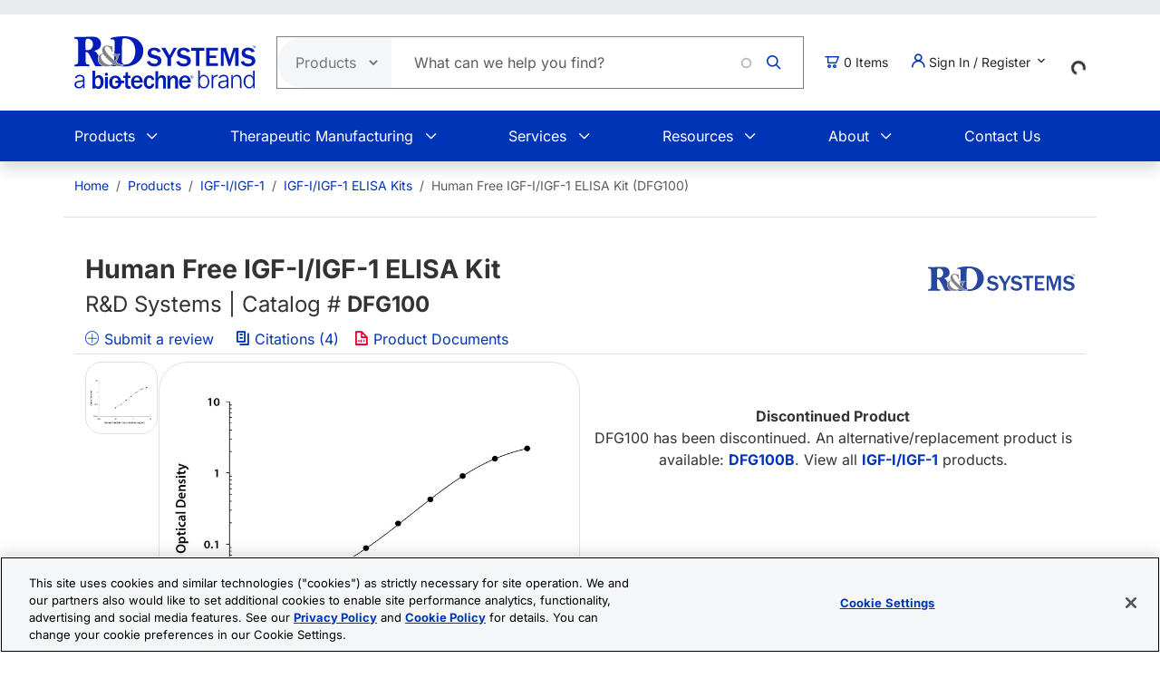

--- FILE ---
content_type: text/html; charset=UTF-8
request_url: https://www.rndsystems.com/products/human-free-igf-i-igf-1-elisa-kit_dfg100
body_size: 21765
content:
<!DOCTYPE html>
<html lang="en" dir="ltr" prefix="og: https://ogp.me/ns#">
  <head>
    <meta charset="utf-8" />
<meta name="applicable-device" content="pc,mobile" />
<link rel="canonical" href="https://www.rndsystems.com/products/human-free-igf-i-igf-1-elisa-kit_dfg100b" />
<meta property="og:site_name" content="R&amp;D Systems" />
<meta property="og:type" content="website" />
<meta property="og:url" content="https://www.rndsystems.com/" />
<meta property="og:title" content="Human Free IGF-I/IGF-1 ELISA Kit DFG100: R&amp;D Systems" />
<meta name="Generator" content="Drupal 11 (https://www.drupal.org); Commerce 3" />
<meta name="MobileOptimized" content="width" />
<meta name="HandheldFriendly" content="true" />
<meta name="viewport" content="width=device-width, initial-scale=1.0" />
<script type="application/ld+json">{
    "@context": "https://schema.org",
    "@graph": [
        {
            "@type": "WebPage",
            "breadcrumb": {
                "@type": "BreadcrumbList",
                "itemListElement": [
                    {
                        "@type": "ListItem",
                        "position": 1,
                        "name": "Home",
                        "item": "https://www.rndsystems.com/"
                    },
                    {
                        "@type": "ListItem",
                        "position": 2,
                        "name": "Products",
                        "item": "https://www.rndsystems.com/products"
                    },
                    {
                        "@type": "ListItem",
                        "position": 3,
                        "name": "IGF-I/IGF-1",
                        "item": "https://www.rndsystems.com/target/igf-i-igf-1"
                    },
                    {
                        "@type": "ListItem",
                        "position": 4,
                        "name": "IGF-I/IGF-1 ELISA Kits",
                        "item": "https://www.rndsystems.com/target/igf-i-igf-1/elisa-kits"
                    },
                    {
                        "@type": "ListItem",
                        "position": 5,
                        "name": "Human Free IGF-I/IGF-1 ELISA Kit (DFG100)",
                        "item": "https://www.rndsystems.com/products/human-free-igf-i-igf-1-elisa-kit_dfg100"
                    }
                ]
            },
            "publisher": {
                "@type": "Organization",
                "@id": "https://www.rndsystems.com/",
                "name": "R\u0026D Systems",
                "url": "https://www.rndsystems.com/",
                "sameAs": [
                    "https://www.facebook.com/RnDSystems",
                    "https://x.com/rndsystems",
                    "https://www.youtube.com/user/RnDSystems",
                    "https://www.linkedin.com/company/r\u0026d-systems",
                    "https://en.wikipedia.org/wiki/R\u0026D_Systems",
                    "https://www.wikidata.org/wiki/Q30291645"
                ],
                "logo": {
                    "@type": "ImageObject",
                    "url": "https://resources.rndsystems.com/images/Social/2019RnDSystemslogoV.png",
                    "width": "115",
                    "height": "60"
                }
            }
        }
    ]
}</script>
<meta name="keywords" content="DFG100, hFree IGF-I/IGF-1 Kit, DFG1OO" />
<meta name="description" content="Assay range: 0.094-6 ng/mL. Sensitivity: 0.015 ng/mL. EDTA Plasma. View Human Free IGF-I/IGF-1 ELISA Kit details." />
<script type="application/ld+json">{
    "@context": "https://schema.org",
    "@type": "Product",
    "name": "Human Free IGF-I/IGF-1 ELISA Kit",
    "sku": "DFG100",
    "mpn": "DFG100",
    "brand": {
        "@type": "Brand",
        "name": "R\u0026D Systems"
    },
    "url": "https://www.rndsystems.com/products/human-free-igf-i-igf-1-elisa-kit_dfg100",
    "productID": "DFG100",
    "description": "The Free IGF-I enzyme linked immunosorbent assay (ELISA) is a 1.75 hour solid-phase ELISA designed to measure human Free IGF-I in EDTA Plasma. It contains E. coli-expressed recombinant human IGF-I and has been shown to accurately quantitate the recombinant factor.",
    "itemCondition": "http://schema.org/NewCondition",
    "mainEntityOfPage": "https://www.rndsystems.com/products/human-free-igf-i-igf-1-elisa-kit_dfg100",
    "image": [
        {
            "@type": "ImageObject",
            "url": "https://resources.rndsystems.com/images/products/elisa/DATA_IGFI_DFG100_ELISA_672.jpg",
            "description": "Human Free IGF-I Standard Curve"
        },
        {
            "@type": "ImageObject",
            "url": "https://resources.rndsystems.com/images/products/elisa/IGFI_DFG100_ELISA_1194.jpg",
            "description": "Human Free IGF-I ELISA Standard Curve"
        }
    ],
    "additionalProperty": [
        {
            "@type": "PropertyValue",
            "name": "Format",
            "value": "96-well strip plate"
        },
        {
            "@type": "PropertyValue",
            "name": "Assay Length",
            "value": "1.75 hours"
        },
        {
            "@type": "PropertyValue",
            "name": "Sample Type \u0026 Volume Required Per Well",
            "value": "EDTA Plasma (50 µL)"
        },
        {
            "@type": "PropertyValue",
            "name": "Sensitivity",
            "value": "0.015 ng/mL"
        },
        {
            "@type": "PropertyValue",
            "name": "Assay Range",
            "value": "0.094-6 ng/mL (EDTA Plasma)"
        }
    ]
}</script>
<link rel="alternate" hreflang="x-default" href="https://www.rndsystems.com/products/human-free-igf-i-igf-1-elisa-kit_dfg100" />
<link rel="alternate" hreflang="en" href="https://www.rndsystems.com/products/human-free-igf-i-igf-1-elisa-kit_dfg100" />
<link rel="alternate" hreflang="zh-hans" href="https://www.rndsystems.com/cn/products/human-free-igf-i-igf-1-elisa-kit_dfg100" />
<link rel="icon" href="/themes/custom/rndsystems/images/favicon.ico" type="image/vnd.microsoft.icon" />
<script src="https://cdn.cookielaw.org/scripttemplates/otSDKStub.js" data-document-language="true" type="text/javascript" charset="UTF-8" data-domain-script="018f78f1-e389-7103-b027-326b0f039047"></script>
<script>function OptanonWrapper() {}</script>

    <title>Human Free IGF-I/IGF-1 ELISA Kit DFG100: R&amp;D Systems</title>
    <link rel="apple-touch-icon" sizes="57x57" href="/themes/custom/rndsystems/images/icons/apple-icon-57x57.png" />
<link rel="apple-touch-icon" sizes="60x60" href="/themes/custom/rndsystems/images/icons/apple-icon-60x60.png" />
<link rel="apple-touch-icon" sizes="72x72" href="/themes/custom/rndsystems/images/icons/apple-icon-72x72.png" />
<link rel="apple-touch-icon" sizes="76x76" href="/themes/custom/rndsystems/images/icons/apple-icon-76x76.png" />
<link rel="apple-touch-icon" sizes="114x114" href="/themes/custom/rndsystems/images/icons/apple-icon-114x114.png" />
<link rel="apple-touch-icon" sizes="120x120" href="/themes/custom/rndsystems/images/icons/apple-icon-120x120.png" />
<link rel="apple-touch-icon" sizes="144x144" href="/themes/custom/rndsystems/images/icons/apple-icon-144x144.png" />
<link rel="apple-touch-icon" sizes="152x152" href="/themes/custom/rndsystems/images/icons/apple-icon-152x152.png" />
<link rel="apple-touch-icon" sizes="180x180" href="/themes/custom/rndsystems/images/icons/apple-icon-180x180.png" />
<meta name="msapplication-TileColor" content="#ffffff" />
<meta name="theme-color" content="#066db2" />
<meta name="msapplication-TileImage" content="/themes/custom/rndsystems/images/icons/ms-icon-144x144.png" />
    <link rel="stylesheet" media="all" href="/sites/default/files/css/css_IyLYcUUA8vqwagj0pEtjdkXYrm9DjP21j4GhMU2acB0.css?delta=0&amp;language=en&amp;theme=rndsystems&amp;include=[base64]" />
<link rel="stylesheet" media="all" href="/sites/default/files/css/css_MiGGwxI4J9RyAO4jUV9SqCyWqQo8Uf90Y3iw75MOpQY.css?delta=1&amp;language=en&amp;theme=rndsystems&amp;include=[base64]" />
<link rel="stylesheet" media="all" href="//resources.rndsystems.com/bootstrap/bootstrap_533.min.css" />
<link rel="stylesheet" media="all" href="/sites/default/files/css/css_XcwEQWUDXn0Scg6t4-E4aA_Ehz6jCnCAryrmhPqGvYI.css?delta=3&amp;language=en&amp;theme=rndsystems&amp;include=[base64]" />
<link rel="stylesheet" media="print" href="/sites/default/files/css/css_mRLJxbcdT8x2cIn0W67ucsNWhZNQqMsK-n6FAa3Tyrg.css?delta=4&amp;language=en&amp;theme=rndsystems&amp;include=[base64]" />
<link rel="stylesheet" media="all" href="/sites/default/files/css/css_A0AYp2JtG4ilUIKaODz2UPpyMRteRkwEASMgBMnH4cQ.css?delta=5&amp;language=en&amp;theme=rndsystems&amp;include=[base64]" />
<link rel="stylesheet" media="print" href="/sites/default/files/css/css_Qpzv0sgPnyFCH11hT_Dxz7eshQQ7ipBKIZjgj4BSeZo.css?delta=6&amp;language=en&amp;theme=rndsystems&amp;include=[base64]" />
<link rel="stylesheet" media="all" href="//resources.rndsystems.com/css/icomoon-tocris-style.css" />
<link rel="stylesheet" media="all" href="/sites/default/files/css/css_TYm9Vy2VQOInBOhVFvudDxMsrAxeXXkCBcerH0yW86Y.css?delta=8&amp;language=en&amp;theme=rndsystems&amp;include=[base64]" />

    <style>  </style>
    <script type="application/json" data-drupal-selector="drupal-settings-json">{"path":{"baseUrl":"\/","pathPrefix":"","currentPath":"products\/human-free-igf-i-igf-1-elisa-kit_dfg100","currentPathIsAdmin":false,"isFront":false,"currentLanguage":"en"},"pluralDelimiter":"\u0003","suppressDeprecationErrors":true,"gtag":{"tagId":"","consentMode":false,"otherIds":[],"events":[],"additionalConfigInfo":[]},"ajaxPageState":{"libraries":"[base64]","theme":"rndsystems","theme_token":null},"ajaxTrustedUrl":{"form_action_p_pvdeGsVG5zNF_XLGPTvYSKCf43t8qZYSwcfZl2uzM":true,"\/products\/human-free-igf-i-igf-1-elisa-kit_dfg100?ajax_form=1":true},"gtm":{"tagId":null,"settings":{"data_layer":"dataLayer","include_classes":false,"allowlist_classes":"","blocklist_classes":"","include_environment":false,"environment_id":"","environment_token":""},"tagIds":["GTM-5JK4G7"]},"internationalization":{"origin":{"id":"us","label":"US","country_name":"United States","fulfillment":"AX","shipping_region":"us_shipping","shipping_office":"NOV","alternate_spellings":"US USA","country_enabled":true,"country_encased":false,"commerce_enabled":true,"credit_cards_enabled":true,"region":"North America","currency":"USD","localities":"[{\u0022text\u0022:\u0022Delaware\u0022,\u0022value\u0022:\u0022DE\u0022},{\u0022text\u0022:\u0022Hawaii\u0022,\u0022value\u0022:\u0022HI\u0022},{\u0022text\u0022:\u0022Puerto Rico\u0022,\u0022value\u0022:\u0022PR\u0022},{\u0022text\u0022:\u0022Texas\u0022,\u0022value\u0022:\u0022TX\u0022},{\u0022text\u0022:\u0022Palau\u0022,\u0022value\u0022:\u0022PW\u0022},{\u0022text\u0022:\u0022Massachusetts\u0022,\u0022value\u0022:\u0022MA\u0022},{\u0022text\u0022:\u0022Maryland\u0022,\u0022value\u0022:\u0022MD\u0022},{\u0022text\u0022:\u0022Maine\u0022,\u0022value\u0022:\u0022ME\u0022},{\u0022text\u0022:\u0022Iowa\u0022,\u0022value\u0022:\u0022IA\u0022},{\u0022text\u0022:\u0022Marshall Islands\u0022,\u0022value\u0022:\u0022MH\u0022},{\u0022text\u0022:\u0022Idaho\u0022,\u0022value\u0022:\u0022ID\u0022},{\u0022text\u0022:\u0022Michigan\u0022,\u0022value\u0022:\u0022MI\u0022},{\u0022text\u0022:\u0022Utah\u0022,\u0022value\u0022:\u0022UT\u0022},{\u0022text\u0022:\u0022Armed Forces (AA)\u0022,\u0022value\u0022:\u0022AA\u0022},{\u0022text\u0022:\u0022Minnesota\u0022,\u0022value\u0022:\u0022MN\u0022},{\u0022text\u0022:\u0022Missouri\u0022,\u0022value\u0022:\u0022MO\u0022},{\u0022text\u0022:\u0022Northern Mariana Islands\u0022,\u0022value\u0022:\u0022MP\u0022},{\u0022text\u0022:\u0022Illinois\u0022,\u0022value\u0022:\u0022IL\u0022},{\u0022text\u0022:\u0022Armed Forces (AE)\u0022,\u0022value\u0022:\u0022AE\u0022},{\u0022text\u0022:\u0022Indiana\u0022,\u0022value\u0022:\u0022IN\u0022},{\u0022text\u0022:\u0022Mississippi\u0022,\u0022value\u0022:\u0022MS\u0022},{\u0022text\u0022:\u0022Montana\u0022,\u0022value\u0022:\u0022MT\u0022},{\u0022text\u0022:\u0022Alaska\u0022,\u0022value\u0022:\u0022AK\u0022},{\u0022text\u0022:\u0022Virginia\u0022,\u0022value\u0022:\u0022VA\u0022},{\u0022text\u0022:\u0022Alabama\u0022,\u0022value\u0022:\u0022AL\u0022},{\u0022text\u0022:\u0022Armed Forces (AP)\u0022,\u0022value\u0022:\u0022AP\u0022},{\u0022text\u0022:\u0022Arkansas\u0022,\u0022value\u0022:\u0022AR\u0022},{\u0022text\u0022:\u0022American Samoa\u0022,\u0022value\u0022:\u0022AS\u0022},{\u0022text\u0022:\u0022Virgin Islands\u0022,\u0022value\u0022:\u0022VI\u0022},{\u0022text\u0022:\u0022North Carolina\u0022,\u0022value\u0022:\u0022NC\u0022},{\u0022text\u0022:\u0022North Dakota\u0022,\u0022value\u0022:\u0022ND\u0022},{\u0022text\u0022:\u0022Rhode Island\u0022,\u0022value\u0022:\u0022RI\u0022},{\u0022text\u0022:\u0022Nebraska\u0022,\u0022value\u0022:\u0022NE\u0022},{\u0022text\u0022:\u0022Arizona\u0022,\u0022value\u0022:\u0022AZ\u0022},{\u0022text\u0022:\u0022New Hampshire\u0022,\u0022value\u0022:\u0022NH\u0022},{\u0022text\u0022:\u0022New Jersey\u0022,\u0022value\u0022:\u0022NJ\u0022},{\u0022text\u0022:\u0022Vermont\u0022,\u0022value\u0022:\u0022VT\u0022},{\u0022text\u0022:\u0022New Mexico\u0022,\u0022value\u0022:\u0022NM\u0022},{\u0022text\u0022:\u0022Florida\u0022,\u0022value\u0022:\u0022FL\u0022},{\u0022text\u0022:\u0022Micronesia\u0022,\u0022value\u0022:\u0022FM\u0022},{\u0022text\u0022:\u0022Nevada\u0022,\u0022value\u0022:\u0022NV\u0022},{\u0022text\u0022:\u0022Washington\u0022,\u0022value\u0022:\u0022WA\u0022},{\u0022text\u0022:\u0022New York\u0022,\u0022value\u0022:\u0022NY\u0022},{\u0022text\u0022:\u0022South Carolina\u0022,\u0022value\u0022:\u0022SC\u0022},{\u0022text\u0022:\u0022South Dakota\u0022,\u0022value\u0022:\u0022SD\u0022},{\u0022text\u0022:\u0022Wisconsin\u0022,\u0022value\u0022:\u0022WI\u0022},{\u0022text\u0022:\u0022Ohio\u0022,\u0022value\u0022:\u0022OH\u0022},{\u0022text\u0022:\u0022Georgia\u0022,\u0022value\u0022:\u0022GA\u0022},{\u0022text\u0022:\u0022Oklahoma\u0022,\u0022value\u0022:\u0022OK\u0022},{\u0022text\u0022:\u0022California\u0022,\u0022value\u0022:\u0022CA\u0022},{\u0022text\u0022:\u0022West Virginia\u0022,\u0022value\u0022:\u0022WV\u0022},{\u0022text\u0022:\u0022Wyoming\u0022,\u0022value\u0022:\u0022WY\u0022},{\u0022text\u0022:\u0022Oregon\u0022,\u0022value\u0022:\u0022OR\u0022},{\u0022text\u0022:\u0022Kansas\u0022,\u0022value\u0022:\u0022KS\u0022},{\u0022text\u0022:\u0022Colorado\u0022,\u0022value\u0022:\u0022CO\u0022},{\u0022text\u0022:\u0022Kentucky\u0022,\u0022value\u0022:\u0022KY\u0022},{\u0022text\u0022:\u0022Guam\u0022,\u0022value\u0022:\u0022GU\u0022},{\u0022text\u0022:\u0022Pennsylvania\u0022,\u0022value\u0022:\u0022PA\u0022},{\u0022text\u0022:\u0022Connecticut\u0022,\u0022value\u0022:\u0022CT\u0022},{\u0022text\u0022:\u0022Louisiana\u0022,\u0022value\u0022:\u0022LA\u0022},{\u0022text\u0022:\u0022Tennessee\u0022,\u0022value\u0022:\u0022TN\u0022},{\u0022text\u0022:\u0022District of Columbia\u0022,\u0022value\u0022:\u0022DC\u0022}]","phone_pattern":"","country_shipping":"45","shipping_delay":0,"country_contact_message":"","product_block_message":"","default_language_setting":"en","default_contact_email":""},"languagePrefix":"\/"},"dataLayer":{"loginTime":null,"customerType":["anonymous"],"loggedIn":false},"TBMegaMenu":{"TBElementsCounter":{"column":null},"theme":"rndsystems","72cd9e3f-3223-46bb-a46c-8447b26a822b":{"arrows":""}},"rndOnetrust":{"isProd":true,"domainScript":"018f78f1-e389-7103-b027-326b0f039047"},"ajax":{"edit-submit":{"callback":"::ajaxSubmitCallback","wrapper":"quick-order-form-wrapper","effect":"fade","progress":{"type":"throbber","message":null},"event":"mousedown","keypress":true,"prevent":"click","url":"\/products\/human-free-igf-i-igf-1-elisa-kit_dfg100?ajax_form=1","httpMethod":"POST","dialogType":"ajax","submit":{"_triggering_element_name":"op","_triggering_element_value":"Add to Order"}}},"user":{"uid":0,"permissionsHash":"b374031e2c3b63608b6f5addd56f35fb7a787bec903c678775cb449527eb6227"}}</script>
<script src="/sites/default/files/js/js_Gm6S3Vty9p94jG264zU1jqZxGByr1wfJm7Z0VpUBGjw.js?scope=header&amp;delta=0&amp;language=en&amp;theme=rndsystems&amp;include=[base64]"></script>
<script src="/modules/contrib/google_tag/js/gtag.js?t96nzk"></script>
<script src="/modules/contrib/google_tag/js/gtm.js?t96nzk"></script>

    <link rel="manifest" href="/themes/custom/rndsystems/manifest.json" />
    <script src="/themes/custom/rndsystems/sw.js"></script>
  </head>
  <body class="path-- user-anonymous page-products no-sidebars anonymous">
    <a href="#main-content" class="visually-hidden focusable">
      Skip to main content
    </a>
    <noscript><iframe src="https://www.googletagmanager.com/ns.html?id=GTM-5JK4G7"
                  height="0" width="0" style="display:none;visibility:hidden"></iframe></noscript>

      <div class="dialog-off-canvas-main-canvas" data-off-canvas-main-canvas>
    <div class="page">
  
<header id="header" role="banner" class="flex-header shadow bg-body-tertiary header-normal">
      <div class="navbar navbar-expand-lg bg-body-secondary py-2 small">
      <div class="container">
      </div>
    </div>
              <div class="header-style-1 navbar-expand-lg p-0">
        <div class="bg-white">
                    <div class="container">
            <div class="row py-4 align-items-center position-relative">
              <div class="col-8 col-lg-auto text-center text-lg-start mb-3 mb-lg-0 order-3 order-lg-0">
                                  
  <div class="region region--header grid-full layout--pass--content-medium">
    

<div id="block-rndsystems-site-branding" class="block block-system block-system-branding-block block-rndsystems-site-branding">
  
    
        <a href="/" rel="home" class="navbar-brand">
      <img src="/themes/custom/rndsystems/images/rnd-bio-techne-logo-vert.svg" alt="Home" class="img-fluid" fetchpriority="high" width="365" height="174" />
    </a>
      
</div>

  </div>

                              </div>
              <div class="col-lg col-md-12 order-4 order-lg-0">
                                  
  <div class="region region--search grid-full layout--pass--content-medium">
    

<div class="block-product-search-bar-block block block-product-search block-rndsystems-productsearchbarblock" id="block-rndsystems-productsearchbarblock">
  
    
      <div class="block-content">
      <div class="row">
  <div class="col-sm-12 search-bar">
    <form class="product-search-form d-flex align-items-center align-self-stretch justify-content-between position-relative rounded-pill h-100 overflow-hidden"
          action="/search" method="get"
          id="product-search-form" accept-charset="UTF-8"
          data-date="2026-01-20 04:01:42">
      <div class="input-group mb-0 border-1 position-relative" id="edit-container">
        <div
          class="js-form-type-select position-relative d-flex align-items-center overflow-hidden gap-5 pe-1">
          <select class="dropdown-select text-dark-gray js-search-section-dropdown me-2 ps-3 border-0 h-100 b-0"
                  id="edit-search-type" name="search_type"
                  aria-label="Select search type">
                          <option value="products">Products</option>
                          <option value="resources">Resources</option>
                      </select>
        </div>
        <input
          placeholder="What can we help you find?"
          autocomplete="off"
          class="form-control js-search-bar form-autocomplete form-text required ui-autocomplete-input border-0 d-flex gap-2 position-relative pe-4 m-0 shadow-none"
          title="What can we help you find?"
          data-autocomplete-path="/ajax/product-search/auto-suggest"
          type="text" id="product-search-keywords" name="keywords" value="" size="60"
          maxlength="256" required="required" aria-required="true"
          data-once="autocomplete" spellcheck="false">
          <div class="fade-overlay"></div>
        <div class="form-actions" id="edit-actions">
          <div class="input-group-append">
            <input
              class="icon-rnd-icon-search form-submit border-0 d-flex justify-content-center align-items-center pt-1 pr-1 pb-1 pl-1 ms-3 me-4 my-0" type="submit" value="">
          </div>
        </div>
      </div>
    </form>
  </div>
</div>

    </div>
  </div>

  </div>

                              </div>
                              <div class="col-2 col-lg-auto text-center text-lg-start order-3 order-lg-0">
                  
  <div class="region region--cart grid-full layout--pass--content-medium">
    

<div id="block-rndsystems-cartitemcount" class="block block-custom-commerce-cart block-cart-item-count-block block-rndsystems-cartitemcount">
  
    
      <div class="block-content">
          <a class="my-cart-button d-lg-flex flex-row align-items-center text-body text-decoration-none" href="/cart">
    <span class="icon-rnd-icon-cart" aria-hidden="true"></span>
    <span class="visually-hidden">Cart</span><span class="d-none d-lg-block">&nbsp;</span><span class="cart-item-count d-none d-lg-block"></span>
  </a>

    </div>
  </div>

  </div>

                </div>
                                            <div class="col-lg-auto col-md-12 text-center text-lg-start order-5 order-lg-0 d-lg-block">
                  <button
                    class="btn my-account-button btn-sm dropdown p-0 d-lg-flex align-items-center justify-content-start"
                    type="button" data-bs-toggle="dropdown" aria-expanded="false">
                                                              <span class="my-account-description">
                        <span class="icon-rnd-icon-user"></span>&nbsp;Sign In / Register
                        <span class="icon-keyboard_arrow_down d-inline-block"></span>
                      </span>
                                      </button>
                  <ul class="dropdown-menu p-3 text-black">
                                                              <button type="button" class="border-0 fs-6 navbar-toggler p-0"
                              data-bs-toggle="collapse" data-bs-target="#secondary-nav" aria-label="Toggle navigation">
                        <span class="navbar-toggler-icon"></span>
                      </button>
                      <div id="secondary-nav" class="collapse navbar-collapse d-block">
                        
  <div class="region d-lg-flex justify-content-lg-end align-items-center region--secondary-menu grid-full layout--pass--content-medium">
    <div role="navigation" aria-labelledby="block-rndsystems-account-menu-menu" id="block-rndsystems-account-menu" class="block block-menu menu--account block- block-rndsystems-account-menu">
            
  <h2 class="visually-hidden block-title" id="block-rndsystems-account-menu-menu">User account menu</h2>
  

        <div class="block-content">
      
              <ul region="secondary_menu" class="list-inline menu-account fw-bold" role="menu">
                            <li class="border-bottom py-2" role="menuitem">
            <a href="/user/login" class="nav-link--user-login" data-drupal-link-system-path="user/login">Log in</a>
          </li>
                            <li class="border-bottom py-2" role="menuitem">
            <a href="/user/register" class="nav-link--user-register" data-drupal-link-system-path="user/register">Create new account</a>
          </li>
                <li class="list-inline-item quick-order-menu-item" role="menuitem" onclick="event.stopPropagation();">
          <div class="quick-order-wrapper">
            

<div class="block block-bulk-orders block-quick-order-dropdown">
  
    
      <div class="block-content">
      

<div class="quick-order-menu-wrapper d-flex flex-column w-100 gap-2">
  <button
    type="button"
    class="quick-order-menu-trigger px-0 py-2 fw-bold text-primary-color d-flex justify-content-between align-items-center w-100"
    aria-expanded="false"
  >
    <span class="text-decoration-none">Quick Order</span>
    <svg width="12" height="8" viewBox="0 0 12 8" fill="currentColor" class="quick-order-arrow ms-2">
      <path d="M1 1l5 5 5-5" stroke="currentColor" stroke-width="2" fill="none"/>
    </svg>
  </button>

  <div class="quick-order-menu-form bg-transparent p-0 w-100" hidden>
    <div class="quick-order-inline">
      <div class="quick-order-inline-form">
        <div id="quick-order-form-wrapper">
<form class="quick-order-dropdown-form" data-drupal-selector="quick-order-dropdown-form" action="/products/human-free-igf-i-igf-1-elisa-kit_dfg100" method="post" id="quick-order-dropdown-form" accept-charset="UTF-8">
  



          <div class="form-item js-form-item py-2 js-form-type-textfield form-type-textfield js-form-item-catalog-number form-item-catalog-number form-no-label">
          <label for="edit-catalog-number" class="sr-only js-form-required form-required">Catalog Number</label>
                          


<input autocomplete="off" class="quick-order-field form-text required form-control rounded-pill p-3" data-drupal-selector="edit-catalog-number" type="text" id="edit-catalog-number" name="catalog_number" value="" size="30" maxlength="255" placeholder="catalog #" required="required" />


 
                          </div>



<input autocomplete="off" data-drupal-selector="form-zokxukvzuym-bgrn1ne3coscfz86n-mep8vwlnwtl7u" type="hidden" name="form_build_id" value="form-ZOkXUKvZuym-bgrN1nE3COsCfz86n_MEp8vWlNwtl7U" class="form-control rounded-pill p-3" />




<input data-drupal-selector="edit-quick-order-dropdown-form" type="hidden" name="form_id" value="quick_order_dropdown_form" class="form-control rounded-pill p-3" />

    
<div class="quick-order-actions form-actions form-item column-gap-2 js-form-wrapper form-wrapper" data-drupal-selector="edit-actions" id="edit-actions">  <button class="button--primary quick-order-submit button js-form-submit form-submit secondary-button btn" data-drupal-selector="edit-submit" type="submit" id="edit-submit" name="op" value="Add to Order">
  Add to Order
</button>

  <button class="button--secondary quick-order-bulk button js-form-submit form-submit secondary-button btn" data-drupal-selector="edit-bulk" formnovalidate="formnovalidate" type="submit" id="edit-bulk" name="op" value="Add Multiple Items">
  Add Multiple Items
</button>

</div>

</form>
</div>
      </div>
    </div>
  </div>
</div>

    </div>
  </div>

          </div>
        </li>
      </ul>
      

    </div>
  </div>

  </div>

                      </div>
                                      </ul>
                </div>
                                            <div class="col-lg-auto col-md-12 text-center text-lg-start order-5 d-lg-block">
                  
  <div class="region region--internationalisation grid-full layout--pass--content-medium">
    

<div id="block-rndsystems-i18ncountryselect" class="block block-internationalization block-i18n-country-select block-rndsystems-i18ncountryselect">
  
    
      <div class="block-content">
      <div id="country-select-block-placeholder">
  <div id="country-select-block-spinner" class="spinner-border spinner-border-sm mt-3 ml-3" role="status">
    <span class="visually-hidden">Loading...</span>
  </div>
</div>

    </div>
  </div>

  </div>

                </div>
                            <div class="col-2 col-lg-12 order-1 order-lg-0 d-block d-lg-none">
                <div class="menu mobile-nav-area">
                  <div id="mobile-nav"></div>
                </div>
              </div>
            </div>
          </div>
          <div class="bg-primary-color text-white d-none d-lg-block">
            <div class="container">
              <div class="w-100">
                <div id="primary-nav">
                                      
  <div class="region region--primary-menu grid-full layout--pass--content-medium">
    

<div id="block-rndsystems-mainnavigation" class="block block-tb-megamenu block-tb-megamenu-menu-blockmain block-rndsystems-mainnavigation">
  
    
      <div class="block-content">
      <style type="text/css">
  .tbm.animate .tbm-item > .tbm-submenu, .tbm.animate.slide .tbm-item > .tbm-submenu > div {
    transition-delay: 200ms;  -webkit-transition-delay: 200ms;  -ms-transition-delay: 200ms;  -o-transition-delay: 200ms;  transition-duration: 400ms;  -webkit-transition-duration: 400ms;  -ms-transition-duration: 400ms;  -o-transition-duration: 400ms;
  }
</style>
<nav  class="tbm tbm-main tbm-no-arrows animate slide" id="72cd9e3f-3223-46bb-a46c-8447b26a822b" data-breakpoint="992" data-duration="400" data-delay="200" aria-label="main navigation">
      <button class="tbm-button" type="button" aria-label="Toggle Menu Button">
      <span class="tbm-button-container">
        <span></span>
        <span></span>
        <span></span>
        <span></span>
      </span>
    </button>
    <div class="tbm-collapse ">
    <ul  class="tbm-nav level-0 items-6" >
          <li  class="tbm-item level-1 tbm-item--has-dropdown" aria-level="1" >
      <div class="tbm-link-container">
            <span class="tbm-link level-1 no-link tbm-toggle" tabindex="0" aria-expanded="false">
                Products
          </span>
                <button class="tbm-submenu-toggle"><span class="visually-hidden">Toggle submenu</span></button>
          </div>
    <div  class="tbm-submenu tbm-item-child">
      <div  class="tbm-row">
      <div  class="tbm-column span4">
  <div class="tbm-column-inner">
               <ul  class="tbm-subnav level-1 items-1">
          <li  class="tbm-item level-2 tbm-group" aria-level="2" >
      <div class="tbm-link-container">
            <span class="tbm-link level-2 no-link tbm-group-title" tabindex="0" aria-expanded="false">
                Products By Category
          </span>
            </div>
    <div  class="tbm-group-container tbm-item-child">
      <div  class="tbm-row">
      <div  class="tbm-column span12">
  <div class="tbm-column-inner">
               <ul  class="tbm-subnav level-2 items-10">
        <li  class="tbm-item level-3" aria-level="3" >
      <div class="tbm-link-container">
            <a href="/products/proteins"  class="tbm-link level-3">
                Recombinant Proteins
          </a>
            </div>
    
</li>

        <li  class="tbm-item level-3" aria-level="3" >
      <div class="tbm-link-container">
            <a href="/products/antibodies"  class="tbm-link level-3">
                Antibodies
          </a>
            </div>
    
</li>

        <li  class="tbm-item level-3" aria-level="3" >
      <div class="tbm-link-container">
            <a href="/products/activity-assays-reagents"  class="tbm-link level-3">
                Biological Activity Assays
          </a>
            </div>
    
</li>

        <li  class="tbm-item level-3" aria-level="3" >
      <div class="tbm-link-container">
            <a href="/products/cell-culture"  class="tbm-link level-3">
                Cell Culture
          </a>
            </div>
    
</li>

        <li  class="tbm-item level-3" aria-level="3" >
      <div class="tbm-link-container">
            <a href="/products/elisas"  class="tbm-link level-3">
                ELISA Kits
          </a>
            </div>
    
</li>

        <li  class="tbm-item level-3" aria-level="3" >
      <div class="tbm-link-container">
            <a href="/products/enzymes"  class="tbm-link level-3">
                Enzymes
          </a>
            </div>
    
</li>

        <li  class="tbm-item level-3" aria-level="3" >
      <div class="tbm-link-container">
            <a href="/products/luminex-assays-and-high-performance-assays"  class="tbm-link level-3">
                Luminex Assays &amp; Instruments
          </a>
            </div>
    
</li>

        <li  class="tbm-item level-3" aria-level="3" >
      <div class="tbm-link-container">
            <a href="/products/proteome-profiler-antibody-arrays"  class="tbm-link level-3">
                Proteome Profiler Antibody Arrays
          </a>
            </div>
    
</li>

        <li  class="tbm-item level-3" aria-level="3" >
      <div class="tbm-link-container">
            <a href="/products/small-molecules-peptides"  class="tbm-link level-3">
                Small Molecules &amp; Peptides
          </a>
            </div>
    
</li>

  </ul>

      </div>
</div>

  </div>

  </div>

</li>

  </ul>

      </div>
</div>

      <div  class="tbm-column span4">
  <div class="tbm-column-inner">
               <ul  class="tbm-subnav level-1 items-1">
          <li  class="tbm-item level-2 tbm-group" aria-level="2" >
      <div class="tbm-link-container">
            <span class="tbm-link level-2 no-link tbm-group-title" tabindex="0" aria-expanded="false">
                Products By Research Area
          </span>
            </div>
    <div  class="tbm-group-container tbm-item-child">
      <div  class="tbm-row">
      <div  class="tbm-column span12">
  <div class="tbm-column-inner">
               <ul  class="tbm-subnav level-2 items-14">
        <li  class="tbm-item level-3" aria-level="3" >
      <div class="tbm-link-container">
            <a href="/research-area/apoptosis"  class="tbm-link level-3">
                Apoptosis and Cell Viability
          </a>
            </div>
    
</li>

        <li  class="tbm-item level-3" aria-level="3" >
      <div class="tbm-link-container">
            <a href="/research-area/cancer"  class="tbm-link level-3">
                Cancer Biology
          </a>
            </div>
    
</li>

        <li  class="tbm-item level-3" aria-level="3" >
      <div class="tbm-link-container">
            <a href="/research-area/cardiovascular"  class="tbm-link level-3">
                Cardiovascular Biology
          </a>
            </div>
    
</li>

        <li  class="tbm-item level-3" aria-level="3" >
      <div class="tbm-link-container">
            <a href="/research-area/cell-biology"  class="tbm-link level-3">
                Cell Biology
          </a>
            </div>
    
</li>

        <li  class="tbm-item level-3" aria-level="3" >
      <div class="tbm-link-container">
            <a href="/research-area/cell-therapy"  class="tbm-link level-3">
                Cell Therapy
          </a>
            </div>
    
</li>

        <li  class="tbm-item level-3" aria-level="3" >
      <div class="tbm-link-container">
            <a href="/research-area/epigenetics"  class="tbm-link level-3">
                Epigenetics
          </a>
            </div>
    
</li>

        <li  class="tbm-item level-3" aria-level="3" >
      <div class="tbm-link-container">
            <a href="/research-area/glycobiology"  class="tbm-link level-3">
                Glycobiology
          </a>
            </div>
    
</li>

        <li  class="tbm-item level-3" aria-level="3" >
      <div class="tbm-link-container">
            <a href="/research-area/hypoxia"  class="tbm-link level-3">
                Hypoxia
          </a>
            </div>
    
</li>

        <li  class="tbm-item level-3" aria-level="3" >
      <div class="tbm-link-container">
            <a href="/research-area/immunology"  class="tbm-link level-3">
                Immunology
          </a>
            </div>
    
</li>

        <li  class="tbm-item level-3" aria-level="3" >
      <div class="tbm-link-container">
            <a href="/research-area/immunotherapy"  class="tbm-link level-3">
                Immunotherapy
          </a>
            </div>
    
</li>

        <li  class="tbm-item level-3" aria-level="3" >
      <div class="tbm-link-container">
            <a href="/research-area/neuroscience"  class="tbm-link level-3">
                Neuroscience
          </a>
            </div>
    
</li>

        <li  class="tbm-item level-3" aria-level="3" >
      <div class="tbm-link-container">
            <a href="/products/stem-cell-products"  class="tbm-link level-3">
                Stem Cell Biology
          </a>
            </div>
    
</li>

        <li  class="tbm-item level-3" aria-level="3" >
      <div class="tbm-link-container">
            <a href="/research-area"  class="tbm-link level-3">
                View All Research Areas
          </a>
            </div>
    
</li>

  </ul>

      </div>
</div>

  </div>

  </div>

</li>

  </ul>

      </div>
</div>

      <div  class="tbm-column span4">
  <div class="tbm-column-inner">
               <ul  class="tbm-subnav level-1 items-1">
          <li  class="tbm-item level-2 tbm-group" aria-level="2" >
      <div class="tbm-link-container">
            <span class="tbm-link level-2 no-link tbm-group-title" tabindex="0" aria-expanded="false">
                Products By Application
          </span>
            </div>
    <div  class="tbm-group-container tbm-item-child">
      <div  class="tbm-row">
      <div  class="tbm-column span12">
  <div class="tbm-column-inner">
               <ul  class="tbm-subnav level-2 items-7">
        <li  class="tbm-item level-3" aria-level="3" >
      <div class="tbm-link-container">
            <a href="/applications/crispr"  class="tbm-link level-3">
                CRISPR
          </a>
            </div>
    
</li>

        <li  class="tbm-item level-3" aria-level="3" >
      <div class="tbm-link-container">
            <a href="/applications/flow-cytometry"  class="tbm-link level-3">
                Flow Cytometry
          </a>
            </div>
    
</li>

        <li  class="tbm-item level-3" aria-level="3" >
      <div class="tbm-link-container">
            <a href="/applications/immunoassays"  class="tbm-link level-3">
                Immunoassays
          </a>
            </div>
    
</li>

        <li  class="tbm-item level-3" aria-level="3" >
      <div class="tbm-link-container">
            <a href="/applications/immunocytochemistry"  class="tbm-link level-3">
                Immunocytochemistry (ICC)
          </a>
            </div>
    
</li>

        <li  class="tbm-item level-3" aria-level="3" >
      <div class="tbm-link-container">
            <a href="/applications/immunohistochemistry"  class="tbm-link level-3">
                Immunohistochemistry (IHC)
          </a>
            </div>
    
</li>

        <li  class="tbm-item level-3" aria-level="3" >
      <div class="tbm-link-container">
            <a href="/applications/mass-cytometry"  class="tbm-link level-3">
                Mass Cytometry
          </a>
            </div>
    
</li>

        <li  class="tbm-item level-3" aria-level="3" >
      <div class="tbm-link-container">
            <a href="/research-area/organoids-3d-culture"  class="tbm-link level-3">
                Organoids
          </a>
            </div>
    
</li>

  </ul>

      </div>
</div>

  </div>

  </div>

</li>

  </ul>

      </div>
</div>

  </div>

  </div>

</li>

          <li  class="tbm-item level-1 tbm-item--has-dropdown" aria-level="1" >
      <div class="tbm-link-container">
            <span class="tbm-link level-1 no-link tbm-toggle" tabindex="0" aria-expanded="false">
                Therapeutic Manufacturing
          </span>
                <button class="tbm-submenu-toggle"><span class="visually-hidden">Toggle submenu</span></button>
          </div>
    <div  class="tbm-submenu tbm-item-child">
      <div  class="tbm-row">
      <div  class="tbm-column span2">
  <div class="tbm-column-inner">
               <ul  class="tbm-subnav level-1 items-1">
          <li  class="tbm-item level-2 tbm-group" aria-level="2" >
      <div class="tbm-link-container">
            <span class="tbm-link level-2 no-link tbm-group-title" tabindex="0" aria-expanded="false">
                GMP Products
          </span>
            </div>
    <div  class="tbm-group-container tbm-item-child">
      <div  class="tbm-row">
      <div  class="tbm-column span12">
  <div class="tbm-column-inner">
               <ul  class="tbm-subnav level-2 items-3">
        <li  class="tbm-item level-3" aria-level="3" >
      <div class="tbm-link-container">
            <a href="/products/gmp/proteins"  class="tbm-link level-3">
                GMP Proteins
          </a>
            </div>
    
</li>

        <li  class="tbm-item level-3" aria-level="3" >
      <div class="tbm-link-container">
            <a href="/products/tcbuster-genome-engineering"  class="tbm-link level-3">
                Gene Engineering Reagents
          </a>
            </div>
    
</li>

  </ul>

      </div>
</div>

  </div>

  </div>

</li>

  </ul>

      </div>
</div>

      <div  class="tbm-column span2">
  <div class="tbm-column-inner">
               <ul  class="tbm-subnav level-1 items-1">
          <li  class="tbm-item level-2 tbm-group" aria-level="2" >
      <div class="tbm-link-container">
            <span class="tbm-link level-2 no-link tbm-group-title" tabindex="0" aria-expanded="false">
                GMP Resources
          </span>
            </div>
    <div  class="tbm-group-container tbm-item-child">
      <div  class="tbm-row">
      <div  class="tbm-column span12">
  <div class="tbm-column-inner">
               <ul  class="tbm-subnav level-2 items-4">
        <li  class="tbm-item level-3" aria-level="3" >
      <div class="tbm-link-container">
            <a href="/products/gmp/closed-process-solutions"  class="tbm-link level-3">
                Closed Process Solutions
          </a>
            </div>
    
</li>

        <li  class="tbm-item level-3" aria-level="3" >
      <div class="tbm-link-container">
            <a href="/products/gmp/gmp-capabilities"  class="tbm-link level-3">
                GMP Capabilities
          </a>
            </div>
    
</li>

        <li  class="tbm-item level-3" aria-level="3" >
      <div class="tbm-link-container">
            <a href="/products/gmp/ruo-to-gmp"  class="tbm-link level-3">
                Transition to GMP
          </a>
            </div>
    
</li>

        <li  class="tbm-item level-3" aria-level="3" >
      <div class="tbm-link-container">
            <a href="/products/gmp/loa-request"  class="tbm-link level-3">
                DMF/LOA Request
          </a>
            </div>
    
</li>

  </ul>

      </div>
</div>

  </div>

  </div>

</li>

  </ul>

      </div>
</div>

      <div  class="tbm-column span2">
  <div class="tbm-column-inner">
               <ul  class="tbm-subnav level-1 items-1">
          <li  class="tbm-item level-2 tbm-group" aria-level="2" >
      <div class="tbm-link-container">
            <span class="tbm-link level-2 no-link tbm-group-title" tabindex="0" aria-expanded="false">
                Instruments &amp; Kits
          </span>
            </div>
    <div  class="tbm-group-container tbm-item-child">
      <div  class="tbm-row">
      <div  class="tbm-column span12">
  <div class="tbm-column-inner">
               <ul  class="tbm-subnav level-2 items-2">
        <li  class="tbm-item level-3" aria-level="3" >
      <div class="tbm-link-container">
            <a href="/products/elisas"  class="tbm-link level-3">
                ELISA Kits
          </a>
            </div>
    
</li>

        <li  class="tbm-item level-3" aria-level="3" >
      <div class="tbm-link-container">
            <a href="/products/luminex-assays-and-high-performance-assays/luminex-instruments"  class="tbm-link level-3">
                Luminex
          </a>
            </div>
    
</li>

  </ul>

      </div>
</div>

  </div>

  </div>

</li>

  </ul>

      </div>
</div>

      <div  class="tbm-column span4">
  <div class="tbm-column-inner">
               <ul  class="tbm-subnav level-1 items-1">
          <li  class="tbm-item level-2 tbm-group" aria-level="2" >
      <div class="tbm-link-container">
            <span class="tbm-link level-2 no-link tbm-group-title" tabindex="0" aria-expanded="false">
                Research Areas
          </span>
            </div>
    <div  class="tbm-group-container tbm-item-child">
      <div  class="tbm-row">
      <div  class="tbm-column span12">
  <div class="tbm-column-inner">
               <ul  class="tbm-subnav level-2 items-2">
        <li  class="tbm-item level-3" aria-level="3" >
      <div class="tbm-link-container">
            <a href="/research-area/cell-therapy"  class="tbm-link level-3">
                Cell &amp; Gene Therapy
          </a>
            </div>
    
</li>

        <li  class="tbm-item level-3" aria-level="3" >
      <div class="tbm-link-container">
            <a href="/products/immuno-oncology-research"  class="tbm-link level-3">
                Immuno-Oncology
          </a>
            </div>
    
</li>

  </ul>

      </div>
</div>

  </div>

  </div>

</li>

  </ul>

      </div>
</div>

  </div>

  </div>

</li>

          <li  class="tbm-item level-1 tbm-item--has-dropdown" aria-level="1" >
      <div class="tbm-link-container">
            <span class="tbm-link level-1 no-link tbm-toggle" tabindex="0" aria-expanded="false">
                Services
          </span>
                <button class="tbm-submenu-toggle"><span class="visually-hidden">Toggle submenu</span></button>
          </div>
    <div  class="tbm-submenu tbm-item-child">
      <div  class="tbm-row">
      <div  class="tbm-column span3">
  <div class="tbm-column-inner">
               <ul  class="tbm-subnav level-1 items-1">
          <li  class="tbm-item level-2 tbm-group" aria-level="2" >
      <div class="tbm-link-container">
            <span class="tbm-link level-2 no-link tbm-group-title" tabindex="0" aria-expanded="false">
                Custom Quotes
          </span>
            </div>
    <div  class="tbm-group-container tbm-item-child">
      <div  class="tbm-row">
      <div  class="tbm-column span12">
  <div class="tbm-column-inner">
               <ul  class="tbm-subnav level-2 items-1">
        <li  class="tbm-item level-3" aria-level="3" >
      <div class="tbm-link-container">
            <a href="/services/bulk-quote-request"  class="tbm-link level-3">
                Bulk/Custom Formulation
          </a>
            </div>
    
</li>

  </ul>

      </div>
</div>

  </div>

  </div>

</li>

  </ul>

      </div>
</div>

      <div  class="tbm-column span3">
  <div class="tbm-column-inner">
               <ul  class="tbm-subnav level-1 items-1">
          <li  class="tbm-item level-2 tbm-group" aria-level="2" >
      <div class="tbm-link-container">
            <span class="tbm-link level-2 no-link tbm-group-title" tabindex="0" aria-expanded="false">
                Custom Services
          </span>
            </div>
    <div  class="tbm-group-container tbm-item-child">
      <div  class="tbm-row">
      <div  class="tbm-column span12">
  <div class="tbm-column-inner">
               <ul  class="tbm-subnav level-2 items-8">
        <li  class="tbm-item level-3" aria-level="3" >
      <div class="tbm-link-container">
            <a href="/services"  class="tbm-link level-3">
                All Custom Services
          </a>
            </div>
    
</li>

        <li  class="tbm-item level-3" aria-level="3" >
      <div class="tbm-link-container">
            <a href="/services/bioactivity-testing-services"  class="tbm-link level-3">
                Bioactivity Testing Services
          </a>
            </div>
    
</li>

        <li  class="tbm-item level-3" aria-level="3" >
      <div class="tbm-link-container">
            <a href="/services/custom-antibody-services"  class="tbm-link level-3">
                Custom Antibody Services
          </a>
            </div>
    
</li>

        <li  class="tbm-item level-3" aria-level="3" >
      <div class="tbm-link-container">
            <a href="/services/custom-services-cell-gene-therapies"  class="tbm-link level-3">
                Custom Cell &amp; Gene Therapy Services
          </a>
            </div>
    
</li>

        <li  class="tbm-item level-3" aria-level="3" >
      <div class="tbm-link-container">
            <a href="/services/assay-production-custom-development-services"  class="tbm-link level-3">
                Custom ELISA Services
          </a>
            </div>
    
</li>

        <li  class="tbm-item level-3" aria-level="3" >
      <div class="tbm-link-container">
            <a href="/services/luminex-assays-custom-development-services"  class="tbm-link level-3">
                Custom Luminex Services
          </a>
            </div>
    
</li>

        <li  class="tbm-item level-3" aria-level="3" >
      <div class="tbm-link-container">
            <a href="/services/protein-services"  class="tbm-link level-3">
                Custom Protein Services
          </a>
            </div>
    
</li>

        <li  class="tbm-item level-3" aria-level="3" >
      <div class="tbm-link-container">
            <a href="/services/gmp-antibody-services"  class="tbm-link level-3">
                GMP Antibody Services
          </a>
            </div>
    
</li>

  </ul>

      </div>
</div>

  </div>

  </div>

</li>

  </ul>

      </div>
</div>

  </div>

  </div>

</li>

          <li  class="tbm-item level-1 tbm-item--has-dropdown" aria-level="1" >
      <div class="tbm-link-container">
            <span class="tbm-link level-1 no-link tbm-toggle" tabindex="0" aria-expanded="false">
                Resources
          </span>
                <button class="tbm-submenu-toggle"><span class="visually-hidden">Toggle submenu</span></button>
          </div>
    <div  class="tbm-submenu tbm-item-child">
      <div  class="tbm-row">
      <div  class="tbm-column span3">
  <div class="tbm-column-inner">
               <ul  class="tbm-subnav level-1 items-1">
          <li  class="tbm-item level-2 tbm-group" aria-level="2" >
      <div class="tbm-link-container">
            <span class="tbm-link level-2 no-link tbm-group-title" tabindex="0" aria-expanded="false">
                Scientific Resources
          </span>
            </div>
    <div  class="tbm-group-container tbm-item-child">
      <div  class="tbm-row">
      <div  class="tbm-column span12">
  <div class="tbm-column-inner">
               <ul  class="tbm-subnav level-2 items-10">
        <li  class="tbm-item level-3" aria-level="3" >
      <div class="tbm-link-container">
            <a href="/resources/blog"  class="tbm-link level-3">
                Blog
          </a>
            </div>
    
</li>

        <li  class="tbm-item level-3" aria-level="3" >
      <div class="tbm-link-container">
            <a href="/resources/cell-markers"  class="tbm-link level-3">
                Cell Markers
          </a>
            </div>
    
</li>

        <li  class="tbm-item level-3" aria-level="3" >
      <div class="tbm-link-container">
            <a href="/resources/faqs"  class="tbm-link level-3">
                FAQs
          </a>
            </div>
    
</li>

        <li  class="tbm-item level-3" aria-level="3" >
      <div class="tbm-link-container">
            <a href="/resources/interviews"  class="tbm-link level-3">
                Interviews
          </a>
            </div>
    
</li>

        <li  class="tbm-item level-3" aria-level="3" >
      <div class="tbm-link-container">
            <a href="/resources/literature"  class="tbm-link level-3">
                Literature
          </a>
            </div>
    
</li>

        <li  class="tbm-item level-3" aria-level="3" >
      <div class="tbm-link-container">
            <a href="/resources/protocols"  class="tbm-link level-3">
                Protocols &amp; Troubleshooting
          </a>
            </div>
    
</li>

        <li  class="tbm-item level-3" aria-level="3" >
      <div class="tbm-link-container">
            <a href="/resources/articles"  class="tbm-link level-3">
                Scientific Articles
          </a>
            </div>
    
</li>

        <li  class="tbm-item level-3" aria-level="3" >
      <div class="tbm-link-container">
            <a href="/pathways"  class="tbm-link level-3">
                Signal Transduction Pathways
          </a>
            </div>
    
</li>

        <li  class="tbm-item level-3" aria-level="3" >
      <div class="tbm-link-container">
            <a href="/resources/technical-information"  class="tbm-link level-3">
                Technical Information
          </a>
            </div>
    
</li>

        <li  class="tbm-item level-3" aria-level="3" >
      <div class="tbm-link-container">
            <a href="/resources/webinars"  class="tbm-link level-3">
                Webinars
          </a>
            </div>
    
</li>

  </ul>

      </div>
</div>

  </div>

  </div>

</li>

  </ul>

      </div>
</div>

      <div  class="tbm-column span3">
  <div class="tbm-column-inner">
               <ul  class="tbm-subnav level-1 items-1">
          <li  class="tbm-item level-2 tbm-group" aria-level="2" >
      <div class="tbm-link-container">
            <span class="tbm-link level-2 no-link tbm-group-title" tabindex="0" aria-expanded="false">
                Tools
          </span>
            </div>
    <div  class="tbm-group-container tbm-item-child">
      <div  class="tbm-row">
      <div  class="tbm-column span12">
  <div class="tbm-column-inner">
               <ul  class="tbm-subnav level-2 items-2">
        <li  class="tbm-item level-3" aria-level="3" >
      <div class="tbm-link-container">
            <a href="/resources/calculators"  class="tbm-link level-3">
                Calculators
          </a>
            </div>
    
</li>

        <li  class="tbm-item level-3" aria-level="3" >
      <div class="tbm-link-container">
            <a href="/resources/spectra-viewer"  class="tbm-link level-3">
                Spectra Viewer
          </a>
            </div>
    
</li>

  </ul>

      </div>
</div>

  </div>

  </div>

</li>

  </ul>

      </div>
</div>

      <div  class="tbm-column span3">
  <div class="tbm-column-inner">
               <ul  class="tbm-subnav level-1 items-1">
          <li  class="tbm-item level-2 tbm-group" aria-level="2" >
      <div class="tbm-link-container">
            <span class="tbm-link level-2 no-link tbm-group-title" tabindex="0" aria-expanded="false">
                Databases &amp; Panel Builders
          </span>
            </div>
    <div  class="tbm-group-container tbm-item-child">
      <div  class="tbm-row">
      <div  class="tbm-column span12">
  <div class="tbm-column-inner">
               <ul  class="tbm-subnav level-2 items-2">
        <li  class="tbm-item level-3" aria-level="3" >
      <div class="tbm-link-container">
            <a href="/resources/flow-cytometry-panel-builder"  class="tbm-link level-3">
                Flow Cytometry Panel Builder
          </a>
            </div>
    
</li>

        <li  class="tbm-item level-3" aria-level="3" >
      <div class="tbm-link-container">
            <a href="/luminex/analytes"  class="tbm-link level-3">
                Luminex Assay Customization Tool
          </a>
            </div>
    
</li>

  </ul>

      </div>
</div>

  </div>

  </div>

</li>

  </ul>

      </div>
</div>

  </div>

  </div>

</li>

          <li  class="tbm-item level-1 tbm-item--has-dropdown" aria-level="1" >
      <div class="tbm-link-container">
            <span class="tbm-link level-1 no-link tbm-toggle" tabindex="0" aria-expanded="false">
                About
          </span>
                <button class="tbm-submenu-toggle"><span class="visually-hidden">Toggle submenu</span></button>
          </div>
    <div  class="tbm-submenu tbm-item-child">
      <div  class="tbm-row">
      <div  class="tbm-column span4">
  <div class="tbm-column-inner">
               <ul  class="tbm-subnav level-1 items-1">
          <li  class="tbm-item level-2 tbm-group" aria-level="2" >
      <div class="tbm-link-container">
            <span class="tbm-link level-2 no-link tbm-group-title" tabindex="0" aria-expanded="false">
                About Us
          </span>
            </div>
    <div  class="tbm-group-container tbm-item-child">
      <div  class="tbm-row">
      <div  class="tbm-column span12">
  <div class="tbm-column-inner">
               <ul  class="tbm-subnav level-2 items-4">
        <li  class="tbm-item level-3" aria-level="3" >
      <div class="tbm-link-container">
            <a href="/about/about-rnd-systems"  class="tbm-link level-3">
                R&amp;D Systems About Us
          </a>
            </div>
    
</li>

        <li  class="tbm-item level-3" aria-level="3" >
      <div class="tbm-link-container">
            <a href="/about/career-opportunities"  class="tbm-link level-3">
                Career Opportunities
          </a>
            </div>
    
</li>

        <li  class="tbm-item level-3" aria-level="3" >
      <div class="tbm-link-container">
            <a href="https://investors.bio-techne.com"  class="tbm-link level-3">
                Investor Relations
          </a>
            </div>
    
</li>

        <li  class="tbm-item level-3" aria-level="3" >
      <div class="tbm-link-container">
            <a href="/quality"  class="tbm-link level-3">
                Quality
          </a>
            </div>
    
</li>

  </ul>

      </div>
</div>

  </div>

  </div>

</li>

  </ul>

      </div>
</div>

      <div  class="tbm-column span4">
  <div class="tbm-column-inner">
               <ul  class="tbm-subnav level-1 items-1">
          <li  class="tbm-item level-2 tbm-group" aria-level="2" >
      <div class="tbm-link-container">
            <span class="tbm-link level-2 no-link tbm-group-title" tabindex="0" aria-expanded="false">
                Latest at R&amp;D Systems
          </span>
            </div>
    <div  class="tbm-group-container tbm-item-child">
      <div  class="tbm-row">
      <div  class="tbm-column span12">
  <div class="tbm-column-inner">
               <ul  class="tbm-subnav level-2 items-1">
        <li  class="tbm-item level-3" aria-level="3" >
      <div class="tbm-link-container">
            <a href="/programs"  class="tbm-link level-3">
                Programs &amp; Promotions
          </a>
            </div>
    
</li>

  </ul>

      </div>
</div>

  </div>

  </div>

</li>

  </ul>

      </div>
</div>

      <div  class="tbm-column span4">
  <div class="tbm-column-inner">
               <ul  class="tbm-subnav level-1 items-1">
          <li  class="tbm-item level-2 tbm-group" aria-level="2" >
      <div class="tbm-link-container">
            <span class="tbm-link level-2 no-link tbm-group-title" tabindex="0" aria-expanded="false">
                Support
          </span>
            </div>
    <div  class="tbm-group-container tbm-item-child">
      <div  class="tbm-row">
      <div  class="tbm-column span12">
  <div class="tbm-column-inner">
               <ul  class="tbm-subnav level-2 items-2">
        <li  class="tbm-item level-3" aria-level="3" >
      <div class="tbm-link-container">
            <a href="/support/contact-us"  class="tbm-link level-3">
                Contact Us
          </a>
            </div>
    
</li>

        <li  class="tbm-item level-3" aria-level="3" >
      <div class="tbm-link-container">
            <a href="/distributors"  class="tbm-link level-3">
                Distributors
          </a>
            </div>
    
</li>

  </ul>

      </div>
</div>

  </div>

  </div>

</li>

  </ul>

      </div>
</div>

  </div>

  </div>

</li>

        <li  class="tbm-item level-1" aria-level="1" >
      <div class="tbm-link-container">
            <a href="/support/contact-us"  class="tbm-link level-1">
                Contact Us
          </a>
            </div>
    
</li>

  </ul>

      </div>
  </nav>

<script>
if (window.matchMedia("(max-width: 992px)").matches) {
  document.getElementById("72cd9e3f-3223-46bb-a46c-8447b26a822b").classList.add('tbm--mobile');
}


</script>

    </div>
  </div>

  </div>

                                  </div>
              </div>
            </div>
          </div>
        </div>
      </div>
      </header>
        <div class="flex-breadcrumb py-3">
      <div class="container border-bottom pb-4 small">
        
  <div class="region region--breadcrumb grid-full layout--pass--content-medium">
    

<div id="block-rndsystems-breadcrumbs" class="block block-system block-system-breadcrumb-block block-rndsystems-breadcrumbs">
  
    
      <div class="block-content">
        <nav role="navigation" aria-label="breadcrumb">
    <ul class="breadcrumb">
                  <li class="breadcrumb-item" role="menuitem">
          <a href="/">Home</a>
        </li>
                        <li class="breadcrumb-item" role="menuitem">
          <a href="/products">Products</a>
        </li>
                        <li class="breadcrumb-item" role="menuitem">
          <a href="/target/igf-i-igf-1">IGF-I/IGF-1</a>
        </li>
                        <li class="breadcrumb-item" role="menuitem">
          <a href="/target/igf-i-igf-1/elisa-kits">IGF-I/IGF-1 ELISA Kits</a>
        </li>
                        <li class="breadcrumb-item active" role="menuitem">
          Human Free IGF-I/IGF-1 ELISA Kit (DFG100)
        </li>
              </ul>
  </nav>

    </div>
  </div>

  </div>

      </div>
    </div>
        <main id="main" class="flex-main my-4" role="main">
                        <div class="flex-highlighted">
            <div class="container">
              
  <div class="region region--highlighted grid-full layout--pass--content-medium">
    

<div id="block-rndsystems-notificationblock" class="block block-site-notifications block-notice-block block-rndsystems-notificationblock">
  
    
      <div class="block-content">
      <div id="site-notifications-area"></div>
    </div>
  </div>


  </div>

            </div>
          </div>
                            <div class="flex-help">
          <div class="container">
            

          </div>
        </div>
                          <div class="flex-main-container container">
          <div class="row">
                                                  <div class="col-lg-12 flex-content">
                <a id="main-content" tabindex="-1"></a>
                
                
  <div class="region region--content grid-full layout--pass--content-medium">
    

<div id="block-rndsystems-content" class="block block-system block-system-main-block block-rndsystems-content">
  
    
      <div class="block-content">
          
<div id="product-page-details" data-template="elisa_kits_and_simple_plex" data-build-date="2026-01-21 01:25:40" class="form-item column-gap-2"><div class="container">
  <div id="above-fold-section">
    <div class="mb-2 o__product-summary">
      <div id="header-subheader" data-section="section-base--header-subheader">
  <div class="row" id="pp-page-title-brand-wrapper">
    <div class="col-lg-10">
      <div class="d-flex align-items-center gap-2">
        
        
        
        
      </div>
      <h1>Human Free IGF-I/IGF-1 ELISA Kit</h1>
      <h2 class="h4">
        R&amp;D Systems
        | Catalog # <span id="product-code" class="fw-bold">DFG100</span>
      </h2>
      <div id="pp-reviews-citations-row">
        <div id="header_left" class="row">
                      <div id="submit_review_wrapper" class="col-auto d-flex align-self-center">
              <div id="submit_review">
                <a href="/reviews/DFG100" class="submit_review" rel="nofollow">
                  <span class="icon-plus-circle d-none d-lg-inline pr-1"></span>
                  Submit a review
                </a>
              </div>
            </div>
                                          <div id="citation_quick_link_wrapper" class="col-auto d-flex align-self-center">
              <div id="citation_quicklink">
                <a href="#citations" id="citation_count" data-tab="2" class="citations">
                  <span class="icon-icon-product-citations d-none d-lg-inline pr-1"></span>
                                      Citations (4)&nbsp;
                                  </a>
              </div>
            </div>
                    <div id="document_quick_link_wrapper" class="col-auto d-flex align-self-center px-0 my-1">
            <div id="datasheet_quicklink">
              <a href="#product-documents" rel="nofollow">
                <span class="icon-icon-pdf text-error-red"></span>
                Product Documents
              </a>
            </div>
          </div>
        </div>
      </div>
                            </div>
    <div class="col ms-lg-auto d-flex justify-content-lg-end">
      <img src="https://resources.rndsystems.com/images/logos/rnd-systems-logo.svg"
           alt="R&amp;D Systems"
           class="d-flex h-50 mb-2 img-fluid">
    </div>
  </div>
</div>
      <div class="row border-top mb-2">
        <div class="col-xl-6 mt-2" id="images-wrapper"
             data-section="image_summary"><div id="image-tree" data-section="component-product-image-tree" class="vertical lightbox" data-mdb-zoom-effect="true">
  <div id="product-image-gallery" class="row">
          <div class="col-md-2 d-none d-md-block">
      <ul class="list-inline m-0">
                              <li data-id="1"
                class="product-image-lightbox border rnd-border-radius-thumbnail mb-2 list-inline-item">
              <div class="text-center mt-1">
                <img
                  src="[data-uri]"
                  data-src="https://resources.rndsystems.com/images/products/elisa/IGFI_DFG100_ELISA_1194.jpg"
                  data-srcset="https://resources.rndsystems.com/images/products/elisa/IGFI_DFG100_ELISA_1194.jpg"
                  alt="Human Free IGF-I ELISA Standard Curve"
                  title="Human Free IGF-I ELISA Standard Curve"
                  data-caption=""
                  data-badges=''
                  data-mdb-img="https://resources.rndsystems.com/images/products/elisa/IGFI_DFG100_ELISA_1194.jpg"
                  data-id="0"
                  data-application="https://resources.rndsystems.com/images/products/elisa/IGFI_DFG100_ELISA_1194.jpg"
                  data-header="Human Free IGF-I/IGF-1 ELISA Kit, Catalog # DFG100"
                  class="lazy" />
              </div>
            </li>
                                </ul>
    </div>       <div class="col-md-10 border rnd-border-radius d-flex align-items-center justify-content-center product-image-lightbox ">
      <div class="text-center my-2"
           data-brand="rnd">
        <img
          src="https://resources.rndsystems.com/images/products/elisa/DATA_IGFI_DFG100_ELISA_672.jpg"
          alt="Human Free IGF-I Standard Curve"
          title="Human Free IGF-I Standard Curve"
          data-src="https://resources.rndsystems.com/images/products/elisa/DATA_IGFI_DFG100_ELISA_672.jpg"
          data-srcset="https://resources.rndsystems.com/images/products/elisa/DATA_IGFI_DFG100_ELISA_672.jpg"
          data-caption=""
          data-badges=''
          data-id="0"
          data-header="Human Free IGF-I/IGF-1 ELISA Kit, Catalog # DFG100"
                    width="250"
          height="250"
          fetchpriority="high"
          as="image"
          class="search_result_thumbnail_image active h-100 w-100" />
      </div>
    </div>   </div> </div> </div>
        <div class="col-xl-6 mt-2" id="order-details-wrapper" data-section="order_detail_block">
    <div class="add-to-cart-block-discontinued-product text-center py-5">
  <div class="fw-bold">Discontinued Product</div>
  <div>
    DFG100 has been discontinued.
          An alternative/replacement product is available: 
              <a href="/products/human-free-igf-i-igf-1-elisa-kit_dfg100b" class="fw-bold">DFG100B</a>.                    View all <a href="/target/igf-i-igf-1" class="fw-bold">IGF-I/IGF-1</a> products.
      </div>
</div>
    
</div>

      </div>
    </div>
  </div>
  <div id="tabs-distributor" class="row">
    <div class="tab-content col-xl-9 mt-2"><div data-section="section-base--nav-tabs-content">
  <ul class="nav nav-tabs nav-fill" id="product-tab" role="tablist">
                  <li class="nav-item" role="presentation">
          <a
            class="nav-link tab-anchor text-decoration-none rounded-top-4 pt-3 pb-3 active"
            id="technical-data-tab"
            data-bs-toggle="tab"
            data-bs-target="#technical-data"
            type="button"
            role="tab"
            aria-controls="technical-data"
            aria-selected="true">Technical Data</a>
        </li>
                        <li class="nav-item" role="presentation">
          <a
            class="nav-link tab-anchor text-decoration-none rounded-top-4 pt-3 pb-3"
            id="citations-tab"
            data-bs-toggle="tab"
            data-bs-target="#citations"
            type="button"
            role="tab"
            aria-controls="citations"
            aria-selected="false">Citations (4)</a>
        </li>
                        <li class="nav-item" role="presentation">
          <a
            class="nav-link tab-anchor text-decoration-none rounded-top-4 pt-3 pb-3"
            id="reviews-tab"
            data-bs-toggle="tab"
            data-bs-target="#reviews"
            type="button"
            role="tab"
            aria-controls="reviews"
            aria-selected="false">Reviews</a>
        </li>
                        <li class="nav-item" role="presentation">
          <a
            class="nav-link tab-anchor text-decoration-none rounded-top-4 pt-3 pb-3"
            id="protocols-tab"
            data-bs-toggle="tab"
            data-bs-target="#protocols"
            type="button"
            role="tab"
            aria-controls="protocols"
            aria-selected="false">Protocols</a>
        </li>
                        <li class="nav-item" role="presentation">
          <a
            class="nav-link tab-anchor text-decoration-none rounded-top-4 pt-3 pb-3"
            id="faqs-tab"
            data-bs-toggle="tab"
            data-bs-target="#faqs"
            type="button"
            role="tab"
            aria-controls="faqs"
            aria-selected="false">FAQs</a>
        </li>
            </ul>
  <div id="product-tab-content" class="tab-content mb-3">
          <div
        class="tab-pane fade show active"
        id="technical-data"
        role="tabpanel"
        aria-labelledby="technical-data-tab">
        <div data-section="section-base--technical-anchors">  <ul class="product-pages-anchors nav mt-2 anchors-list">
                  <li class="nav-item m-0">
          <a
            class="nav-link d-none d-lg-inline jump-anchor text-primary-color text-decoration-none active"
            href="#product-summary">Product Summary</a>
        </li>
                        <li class="nav-item m-0">
          <a
            class="nav-link d-none d-lg-inline jump-anchor text-primary-color text-decoration-none "
            href="#product-specifications">Product Specifications</a>
        </li>
                        <li class="nav-item m-0">
          <a
            class="nav-link d-none d-lg-inline jump-anchor text-primary-color text-decoration-none "
            href="#precision">Precision</a>
        </li>
                        <li class="nav-item m-0">
          <a
            class="nav-link d-none d-lg-inline jump-anchor text-primary-color text-decoration-none "
            href="#recovery">Recovery</a>
        </li>
                        <li class="nav-item m-0">
          <a
            class="nav-link d-none d-lg-inline jump-anchor text-primary-color text-decoration-none "
            href="#scientific-data">Scientific Data</a>
        </li>
                        <li class="nav-item m-0">
          <a
            class="nav-link d-none d-lg-inline jump-anchor text-primary-color text-decoration-none "
            href="#preparation--storage">Preparation &amp; Storage</a>
        </li>
                        <li class="nav-item m-0">
          <a
            class="nav-link d-none d-lg-inline jump-anchor text-primary-color text-decoration-none "
            href="#background">Background</a>
        </li>
                        <li class="nav-item m-0">
          <a
            class="nav-link d-none d-lg-inline jump-anchor text-primary-color text-decoration-none "
            href="#product-documents">Product Documents</a>
        </li>
                        <li class="nav-item m-0">
          <a
            class="nav-link d-none d-lg-inline jump-anchor text-primary-color text-decoration-none "
            href="#specific-notices">Specific Notices</a>
        </li>
                        <li class="nav-item m-0">
          <a
            class="nav-link d-none d-lg-inline jump-anchor text-primary-color text-decoration-none "
            href="#research-areas">Research Areas</a>
        </li>
            </ul>
</div>
        <div id="key_details" class="py-5 border-bottom" data-section="section-base--key-details">
  <h2 class="text-black fs-4">Key Product Details</h2>
                <div class="row container">
        <div class="col-lg-3 py-2">
          <h3 class="text-black fs-6 m-0">Assay Length</h3>
        </div>
        <div class="col-lg-9 py-2 text-break">1.75 hours</div>
      </div>
                <div class="row container">
        <div class="col-lg-3 py-2">
          <h3 class="text-black fs-6 m-0">Sample Type &amp; Volume Required Per Well</h3>
        </div>
        <div class="col-lg-9 py-2 text-break">EDTA Plasma (50 µL)</div>
      </div>
                <div class="row container">
        <div class="col-lg-3 py-2">
          <h3 class="text-black fs-6 m-0">Sensitivity</h3>
        </div>
        <div class="col-lg-9 py-2 text-break">0.015 ng/mL</div>
      </div>
                <div class="row container">
        <div class="col-lg-3 py-2">
          <h3 class="text-black fs-6 m-0">Assay Range</h3>
        </div>
        <div class="col-lg-9 py-2 text-break">0.094-6 ng/mL (EDTA Plasma)</div>
      </div>
            
      <div class="row">
    <div class="col-sm-12 pt-4">
      <a href="/target/igf-i-igf-1/elisa-kits">View all IGF-I/IGF-1 ELISA Kits »</a>
    </div>
  </div>
  </div>
<div id="customers-also-viewed" class="border-bottom py-5"
     data-product_code="DFG100">
  <div class="spinner-border spinner-border-sm mt-3 ml-3" role="status">
    <span class="sr-only">Loading...</span>
  </div>
</div>
<div id="product-summary" class="py-5 border-bottom" data-section="section-elisa-kit--product-summary">
  <div>  <h2 class="text-black fs-4">Product Summary for Human Free IGF-I/IGF-1 ELISA Kit</h2>
</div>
  <div class="row">
    <div class="col-sm-12">
      The Free IGF-I enzyme linked immunosorbent assay (ELISA) is a 1.75 hour solid-phase ELISA designed to measure human Free IGF-I in EDTA Plasma. It contains E. coli-expressed recombinant human IGF-I and has been shown to accurately quantitate the recombinant factor.
    </div>
  </div>
</div>
<div id="product-specifications" class="py-5 border-bottom" data-section="section-base--product-specifications">
  <h2 class="text-black fs-4">
      Product Specifications
    </h2>
              <div class="row container">
        <div class="col-lg-3 py-2">
          <h3 class="text-black fs-6 m-0">Assay Type</h3>
        </div>
        <div class="col-lg-9 py-2 text-break">Solid Phase Sandwich ELISA</div>
      </div>
                <div class="row container">
        <div class="col-lg-3 py-2">
          <h3 class="text-black fs-6 m-0">Format</h3>
        </div>
        <div class="col-lg-9 py-2 text-break">96-well strip plate</div>
      </div>
                      <div class="row container">
        <div class="col-lg-3 py-2">
          <h3 class="text-black fs-6 m-0">Measurement</h3>
        </div>
        <div class="col-lg-9 py-2 text-break">Quantitative ELISA</div>
      </div>
                <div class="row container">
        <div class="col-lg-3 py-2">
          <h3 class="text-black fs-6 m-0">Detection Method</h3>
        </div>
        <div class="col-lg-9 py-2 text-break">Colorimetric - 450nm (TMB)</div>
      </div>
                <div class="row container">
        <div class="col-lg-3 py-2">
          <h3 class="text-black fs-6 m-0">Conjugate</h3>
        </div>
        <div class="col-lg-9 py-2 text-break">HRP</div>
      </div>
                <div class="row container">
        <div class="col-lg-3 py-2">
          <h3 class="text-black fs-6 m-0">Species</h3>
        </div>
        <div class="col-lg-9 py-2 text-break">Human</div>
      </div>
                <div class="row container">
        <div class="col-lg-3 py-2">
          <h3 class="text-black fs-6 m-0">Specificity</h3>
        </div>
        <div class="col-lg-9 py-2 text-break">Natural and recombinant human Free IGF-I<br></div>
      </div>
                <div class="row container">
        <div class="col-lg-3 py-2">
          <h3 class="text-black fs-6 m-0">Cross-reactivity</h3>
        </div>
        <div class="col-lg-9 py-2 text-break">&lt; 0.5% cross-reactivity observed with available related molecules. &lt; 50% cross-species reactivity observed with species tested.</div>
      </div>
                <div class="row container">
        <div class="col-lg-3 py-2">
          <h3 class="text-black fs-6 m-0">Interference</h3>
        </div>
        <div class="col-lg-9 py-2 text-break">No significant interference observed with available related molecules.</div>
      </div>
            
    </div>
<div id="precision" class="border-bottom py-5" data-section="section-elisa-kit--precision">
  <h2 class="text-black fs-4">Precision</h2>
      <p class="mb-0">
      <strong>Intra-Assay Precision (Precision within an assay)</strong> Three samples of known concentration were tested on one plate to assess intra-assay precision.
    </p>
        <p>
      <strong>Inter-Assay Precision (Precision between assays)</strong> Three samples of known concentration were tested in separate assays to assess inter-assay precision.
    </p>
        <p class="mt-5"><strong>EDTA Plasma</strong></p>
    <div class="overflow-auto">
      <table class="table-borderless w-100">
        <thead>
        <tr>
          <th class="p-3 text-nowrap bg-primary-color rnd-radius-tl text-white"></th>
                      <th colspan="3" class="p-3 text-white bg-primary-color">Intra-Assay Precision</th>
                                <th colspan="3" class="p-3 text-white bg-primary-color rnd-radius-tr">Inter-Assay Precision</th>
                  </tr>
        </thead>
        <tbody>
        <tr>
          <th class="p-3 border">Sample</th>
                      <td class="p-3 border">1</td>
                      <td class="p-3 border">2</td>
                      <td class="p-3 border">3</td>
                                <td class="p-3 border">1</td>
                      <td class="p-3 border">2</td>
                      <td class="p-3 border">3</td>
                  </tr>
        <tr>
          <th class="p-3 border">n</th>
                      <td class="p-3 border">8</td>
                      <td class="p-3 border">8</td>
                      <td class="p-3 border">8</td>
                                <td class="p-3 border">8</td>
                      <td class="p-3 border">8</td>
                      <td class="p-3 border">8</td>
                  </tr>
        <tr>
          <th class="p-3 border">Mean (pg/mL)</th>
                      <td class="p-3 border">0.20</td>
                      <td class="p-3 border">0.83</td>
                      <td class="p-3 border">1.87</td>
                                <td class="p-3 border">0.18</td>
                      <td class="p-3 border">0.80</td>
                      <td class="p-3 border">2.09</td>
                  </tr>
        <tr>
          <th class="p-3 border">Standard Deviation</th>
                      <td class="p-3 border">0.01</td>
                      <td class="p-3 border">0.03</td>
                      <td class="p-3 border">0.07</td>
                                <td class="p-3 border">0.02</td>
                      <td class="p-3 border">0.08</td>
                      <td class="p-3 border">0.13</td>
                  </tr>
        <tr>
          <th class="p-3 border">CV%</th>
                      <td class="p-3 border">5.0</td>
                      <td class="p-3 border">3.6</td>
                      <td class="p-3 border">3.7</td>
                                <td class="p-3 border">11.1</td>
                      <td class="p-3 border">10.0</td>
                      <td class="p-3 border">6.2</td>
                  </tr>
        </tbody>
      </table>
    </div>
  </div>
<div id="recovery" class="py-5 border-bottom"
     data-section="section-elisa-kit--recovery">
    <h2 class="text-black fs-4">Recovery for Human Free IGF-I/IGF-1 ELISA Kit</h2>

      <p>The recovery of samples spiked with IGF-I was evaluated.</p>
        <div class="overflow-auto">
      <table class="table-borderless w-100">
        <thead>
        <tr>
          <th class="p-3 text-nowrap bg-primary-color rnd-radius-tl text-white">Sample Type</th>
          <th class="p-3 text-nowrap bg-primary-color text-white">Average % Recovery</th>
          <th class="p-3 text-nowrap bg-primary-color rnd-radius-tr text-white">Range %</th>
        </tr>
        </thead>
        <tbody>
                  <tr>
            <td class="p-3 border">EDTA Plasma (n=3)</td>
            <td class="p-3 border">107</td>
            <td class="p-3 border">93-118</td>
          </tr>
                </tbody>
      </table>
    </div>
  </div>
  <div id="scientific-data" class="border-bottom py-5" data-section="section-base--scientific-data">
      <h2 class="text-black fs-4">Scientific Data Images for Human Free IGF-I/IGF-1 ELISA Kit</h2>

    <div class="product-data-wrapper py-2 container" id="scientific-data-table">
              <div class="row mb-4" data-section="product-image-divs">
  <div class="js-product-image col-md-3 border-0 mb-3">
    <div class="image-slider-container">
  <div  class="product-image-lightbox" data-brand="rnd">
              <div
          class="text-center border rnd-border-radius p-2 item d-flex align-items-center justify-content-center bg-white active">
        <img src="[data-uri]"
             data-src="https://resources.rndsystems.com/images/products/elisa/DATA_IGFI_DFG100_ELISA_672.jpg"
             data-srcset="https://resources.rndsystems.com/images/products/elisa/DATA_IGFI_DFG100_ELISA_672.jpg"
             alt="Human Free IGF-I Standard Curve"
             title="Human Free IGF-I Standard Curve"
             data-caption=""
             data-badges=""
             data-application="N/A"
             data-header="Human Free IGF-I/IGF-1 ELISA Kit, Catalog # DFG100"
             width="250"
             height="250"
             class="search_result_thumbnail_image lazy"
             />
                  <div class="slider-open">
            <div class="count-container text-center px-2 py-2 border-top border-start rounded-left">
              <span class="icon-icon-image-camera-plus align-middle"></span>
                          </div>
          </div>
              </div>
      </div>
</div>
  </div>
  <div class="js-product-image-caption col-md-9 border-0 align-top">
    
          <h4 class="fw-bold pt-0 text-black">Human Free IGF-I Standard Curve</h4>
        
  </div>
</div>

              <div class="row mb-4" data-section="product-image-divs">
  <div class="js-product-image col-md-3 border-0 mb-3">
    <div class="image-slider-container">
  <div  class="product-image-lightbox" data-brand="rnd">
              <div
          class="text-center border rnd-border-radius p-2 item d-flex align-items-center justify-content-center bg-white active">
        <img src="[data-uri]"
             data-src="https://resources.rndsystems.com/images/products/elisa/IGFI_DFG100_ELISA_1194.jpg"
             data-srcset="https://resources.rndsystems.com/images/products/elisa/IGFI_DFG100_ELISA_1194.jpg"
             alt="Human Free IGF-I ELISA Standard Curve"
             title="Human Free IGF-I ELISA Standard Curve"
             data-caption=""
             data-badges=""
             data-application="N/A"
             data-header="Human Free IGF-I/IGF-1 ELISA Kit, Catalog # DFG100"
             width="250"
             height="250"
             class="search_result_thumbnail_image lazy"
             />
                  <div class="slider-open">
            <div class="count-container text-center px-2 py-2 border-top border-start rounded-left">
              <span class="icon-icon-image-camera-plus align-middle"></span>
                          </div>
          </div>
              </div>
      </div>
</div>
  </div>
  <div class="js-product-image-caption col-md-9 border-0 align-top">
    
          <h4 class="fw-bold pt-0 text-black">Human Free IGF-I ELISA Standard Curve</h4>
        
  </div>
</div>

                </div>
  </div>
<div id="preparation--storage" class="border-bottom py-5" data-section="section-base--preparation-storage">
  <h2 class="text-black fs-4">Preparation and Storage</h2>
                    <div class="row container">
        <div class="col-lg-3 py-2">
          <h3 class="text-black fs-6 m-0">Shipping</h3>
        </div>
        <div class="col-lg-9 py-2 text-break">The product is shipped with polar packs. Upon receipt, store it immediately at the temperature recommended below.</div>
      </div>
                <div class="row container">
        <div class="col-lg-3 py-2">
          <h3 class="text-black fs-6 m-0">Stability &amp; Storage</h3>
        </div>
        <div class="col-lg-9 py-2 text-break">Store the unopened product at 2 - 8 °C. Do not use past expiration date.</div>
      </div>
      
</div>
<div id="background" class="py-5 border-bottom" data-section="section-base--background-info">
    <h2 class="text-black fs-4">Background: IGF-I/IGF-1</h2>
      <article class="container py-2"><p>IGF-1&nbsp;(IGF-I, insulin-like growth factor-1 or somatomedin C) is a secreted factor that circulates in complex with IGFBP-3 or IGFBP-5 with ALS. It signals through dimeric IGF1R, dimeric Insulin R, or a heterodimer of the two receptors.</p>

<p>&nbsp;</p></article>
    <div class="px-1 my-2 border rnd-border-radius overflow-hidden">
                            <div class="row">
          <div class="col-md-3 fw-bold p-3 align-top border-bottom border-end">
                        <h3 class="ms-3 mb-0 text-black fs-6 fw-bold">Long Name</h3>
          </div>
          <div class="col-md-9 p-3 text-break border-bottom">
            Insulin-like Growth Factor I/Insulin-like Growth Factor 1
          </div>
        </div>
                        <div class="row">
          <div class="col-md-3 fw-bold p-3 align-top border-bottom border-end">
                        <h3 class="ms-3 mb-0 text-black fs-6 fw-bold">Alternate Names</h3>
          </div>
          <div class="col-md-9 p-3 text-break border-bottom">
            IGF-1, IGF1, IGFI, Somatomedin A, Somatomedin C
          </div>
        </div>
                        <div class="row">
          <div class="col-md-3 fw-bold p-3 align-top border-bottom border-end">
                        <h3 class="ms-3 mb-0 text-black fs-6 fw-bold">Entrez Gene IDs</h3>
          </div>
          <div class="col-md-9 p-3 text-break border-bottom">
            <a href="https://www.ncbi.nlm.nih.gov/gene?term=3479" class="external-link" target="_blank" rel="nofollow">3479</a> (Human); <a href="https://www.ncbi.nlm.nih.gov/gene?term=16000" class="external-link" target="_blank" rel="nofollow">16000</a> (Mouse); <a href="https://www.ncbi.nlm.nih.gov/gene?term=24482" class="external-link" target="_blank" rel="nofollow">24482</a> (Rat)
          </div>
        </div>
                        <div class="row">
          <div class="col-md-3 fw-bold p-3 align-top border-bottom border-end">
                        <h3 class="ms-3 mb-0 text-black fs-6 fw-bold">Gene Symbol</h3>
          </div>
          <div class="col-md-9 p-3 text-break border-bottom">
            IGF1
          </div>
        </div>
                                </div>
      <h3
      class="mt-3">Additional IGF-I/IGF-1 Products</h3>
    <ul class="list-unstyled">
      <li class="py-1">
        <a href="/target/igf-i-igf-1"
           data-product="data.common_name_primary">All Products for IGF-I/IGF-1</a>
      </li>
              <li class="py-1">
          <a href="/target/igf-i-igf-1/elisa-kits" data-application="IGF-I/IGF-1 ELISA Kits">IGF-I/IGF-1 ELISA Kits</a>
        </li>
              <li class="py-1">
          <a href="/target/igf-i-igf-1/lysates" data-application="IGF-I/IGF-1 Lysates">IGF-I/IGF-1 Lysates</a>
        </li>
              <li class="py-1">
          <a href="/target/igf-i-igf-1/antibodies" data-application="IGF-I/IGF-1 Primary Antibodies">IGF-I/IGF-1 Primary Antibodies</a>
        </li>
              <li class="py-1">
          <a href="/target/igf-i-igf-1/proteins-enzymes" data-application="IGF-I/IGF-1 Proteins and Enzymes">IGF-I/IGF-1 Proteins and Enzymes</a>
        </li>
          </ul>
  </div>
<div id="product-documents" class="py-5 border-bottom" data-section="section-base--product-documents">
    <h2 class="text-black fs-4">Product Documents for Human Free IGF-I/IGF-1 ELISA Kit</h2>

  <div id="documents-accordion" class="accordion">
    <div class="accordion-item">
  <h2 class="accordion-header" id="product-datasheets-heading">
    <button class="accordion-button text-primary-color" type="button" data-bs-toggle="collapse" data-bs-target="#collapse-product-datasheets" aria-expanded="true" aria-controls="collapse-product-datasheets">
      Product Datasheets
    </button>
  </h2>
  <div id="collapse-product-datasheets" class="accordion-collapse collapse show" aria-labelledby="product-datasheets-heading" data-bs-parent="#documents-accordion">
    <div class="accordion-body">
        <div class="row">
    <div class="col-md-12">
      <a href="https://resources.rndsystems.com/pdfs/datasheets/dfg100.pdf" class="datasheet-link pdf-icon" target="_blank" rel="nofollow">Download Product Datasheets</a>
    </div>
  </div>

    </div>
  </div>
</div>
<div class="accordion-item">
  <h2 class="accordion-header" id="product-coa-heading">
    <button class="accordion-button text-primary-color collapsed" type="button" data-bs-toggle="collapse" data-bs-target="#collapse-product-coa" aria-expanded="false" aria-controls="collapse-product-coa">
      COA
    </button>
  </h2>
  <div id="collapse-product-coa" class="accordion-collapse collapse" aria-labelledby="product-coa-heading" data-bs-parent="#documents-accordion">
    <div class="accordion-body">
      <h2>Certificate of Analysis</h2>
  <p>To download a Certificate of Analysis, please enter a lot or batch number in the search box below.</p>
      <p><strong>Note:</strong> Certificate of Analysis not available for kit components.</p>
    <section class="row">
  <div class="col-md-6">
    <form id="product-coa-form" action="#product-coa-form" method="post" accept-charset="UTF-8" novalidate="novalidate" class="product-coa-form">
              <input type="hidden" name="product_code" value="DFG100">
            <input type="hidden" name="brand" value="rnd">
      <input type="hidden" name="document_category" value="coa">
      <div class="form-row">
        <div class="col-md-10 py-2 my-1">
          <input autocomplete="off" class="cofa-lookup form-control rounded-pill px-3 p-3" id="lot-number" placeholder="Search by lot or batch number" type="text" name="lot_number" value="" size="60" maxlength="128">
        </div>
      </div>
      <div class="form-row">
        <div class="form-item col-auto mb-3">
          <button id="js-coa-form" class="btn cofa-btn px-3 rounded-pill button secondary-button" value="Search" role="button">
            Submit
          </button>
        </div>
      </div>
    </form>
  </div>
  <div id="document-result-coa" class="col-md-6 mb-4 pdf-result datasheet-loading"></div>
</section>

    </div>
  </div>
</div>
<div class="accordion-item">
  <h2 class="accordion-header" id="product-sds-heading">
    <button class="accordion-button text-primary-color collapsed" type="button" data-bs-toggle="collapse" data-bs-target="#collapse-product-sds" aria-expanded="false" aria-controls="collapse-product-sds">
      SDS
    </button>
  </h2>
  <div id="collapse-product-sds" class="accordion-collapse collapse" aria-labelledby="product-sds-heading" data-bs-parent="#documents-accordion">
    <div class="accordion-body">
            <div class="row sds-row align-items-start" data-product_code="DFG100" data-brand="rnd">
            <div class="col-12 col-md-6 my-2">
        <a href="https://resources.rndsystems.com/pdfs/msds/dfg100.pdf" class="pdf-icon sds-link-no-language text-wrap" target="_blank" rel="nofollow">Download SDS</a>
      </div>
              <div id="document-result-sds-1" class="col-md-6 sds-pdf-result datasheet-loading"></div>
          </div>
  
    </div>
  </div>
</div>

  </div>
</div>
<div id="specific-notices" class="py-5"
     data-section="section-base--specific-notices">
    <h2 class="text-black fs-4">Product Specific Notices for Human Free IGF-I/IGF-1 ELISA Kit</h2>

            <p>For research use only</p>
        </div>
<div id="research-areas" class="py-5 border-top" data-section="section-base--research-areas">
  <h3>Related Research Areas</h3>
    <div class="mt-3" data-section="section-base--related-research-areas">
          <div class="pt-2">
        <div class="row container mb-2">
          <div class="col-auto p-0">
            <a href="/research-area/cancer/bio-markers">Cancer Biomarkers</a>
          </div>
        </div>
      </div>
          <div class="pt-2">
        <div class="row container mb-2">
          <div class="col-auto p-0">
            <a href="/research-area/immunology/cells-of-the-immune-system/t-cells/gamma-delta-t-cells">gamma delta T Cells</a>
          </div>
        </div>
      </div>
          <div class="pt-2">
        <div class="row container mb-2">
          <div class="col-auto p-0">
            <a href="/research-area/metabolism/glucose-homeostasis">Glucose Homeostasis</a>
          </div>
        </div>
      </div>
          <div class="pt-2">
        <div class="row container mb-2">
          <div class="col-auto p-0">
            <a href="/research-area/cell-biology/growth-factors/igf-family">IGF Family</a>
          </div>
        </div>
      </div>
          <div class="pt-2">
        <div class="row container mb-2">
          <div class="col-auto p-0">
            <a href="/research-area/metabolism/lipid-metabolism/metabolic-peptide-hormones-and-regulators">Metabolic Peptide Hormones and Regulators</a>
          </div>
        </div>
      </div>
          <div class="pt-2">
        <div class="row container mb-2">
          <div class="col-auto p-0">
            <a href="/research-area/neuroscience/neural-cells/glial/microglia-activation/markers">Microglia Activation Markers</a>
          </div>
        </div>
      </div>
          <div class="pt-2">
        <div class="row container mb-2">
          <div class="col-auto p-0">
            <a href="/research-area/endocrinology/reproduction/preeclampsia">Preeclampsia</a>
          </div>
        </div>
      </div>
          <div class="pt-2">
        <div class="row container mb-2">
          <div class="col-auto p-0">
            <a href="/research-area/metabolism/protein-peptide-hormones-and-regulators">Protein/Peptide Hormones and Regulators</a>
          </div>
        </div>
      </div>
          <div class="pt-2">
        <div class="row container mb-2">
          <div class="col-auto p-0">
            <a href="/research-area/endocrinology/reproduction">Reproduction</a>
          </div>
        </div>
      </div>
      </div>
</div>
      </div>
          <div
        class="tab-pane fade"
        id="citations"
        role="tabpanel"
        aria-labelledby="citations-tab">
        <div data-section="section-base--technical-anchors">  <ul class="product-pages-anchors nav mt-2 anchors-list">
      </ul>
</div>
        
<div class="bt-pp-border-bottom" data-section="section-base--citations-bioz">
  <h3 class="section-title">
    Citations for Human Free IGF-I/IGF-1 ELISA Kit
  </h3>
    <object id="wobj-632-DFG100-q" type="text/html"
    data="https://www.bioz.com/v_widget_6_0/632/DFG100/" style="width:100%; height: 500px">
  </object>
  <div id="bioz-w-pb-632-DFG100-q-div" style="width: 100%">
    <a id="bioz-w-pb-632-DFG100-q"
      style="font-size: 12px;text-decoration:none;color:#00263A" href="https://www.bioz.com/" target="_blank">
      <img src="https://cdn.bioz.com/assets/favicon.png"
      style="width:11px;height:11px;vertical-align: baseline;padding-bottom:0px;margin-left:0px;margin-bottom:0px;float:none">
      Powered by Bioz
    </a>
    <a style="font-size: 12px;text-decoration:none;float: right;"
      href="https://www.bioz.com/result/DFG100/product/Bio-Techne corporation/?cn=DFG100"
      target="_blank"> See more details on Bioz
    </a>
  </div>
</div>
      </div>
          <div
        class="tab-pane fade"
        id="reviews"
        role="tabpanel"
        aria-labelledby="reviews-tab">
        <div data-section="section-base--technical-anchors">  <ul class="product-pages-anchors nav mt-2 anchors-list">
      </ul>
</div>
        <div class="mt-5" data-section="section-base--reviews">
  <h3 class="section-title">
    Customer Reviews for Human Free IGF-I/IGF-1 ELISA Kit   </h3>
            <div class="pp_filter_list">
        <div class="row mb-4 pb-4">
          <div class="col-md-6">
            <p class="mt-2">
              There are currently no reviews for this product. Be the first to
              <a href='/reviews/DFG100' rel='nofollow'>review Human Free IGF-I/IGF-1 ELISA Kit</a> and earn rewards!
            </p>
          </div>
          <div class="col-md-6 mt-3 mt-lg-0">
  <div class="product_reviews row p-4">
    <div class="col-12 order-2 order-lg-1">
      <p id="review-ad-title"
         class="fw-bold">Have you used Human Free IGF-I/IGF-1 ELISA Kit? </p>
      <p id="review-ad-subtitle" class="font-italic">Submit a review and receive an Amazon gift card!</p>
    </div>
    <div class="col-7 order-3 order-lg-2">
      <p>$25/€18/£15/$25CAN/¥2500 Yen for a review with an image</p>
      <p>$10/€7/£6/$10CAN/¥1110 Yen for a review without an image</p>
      <a id="submit-review-link" class="fw-bold" href="/reviews/DFG100"
         rel="nofollow"> Submit a review<span
          class="icon-keyboard_arrow_right fw-bold position-relative"></span></a>
    </div>
    <div class="col-5 order-1 order-lg-3 text-center text-lg-left">
      <img src="https://resources.bio-techne.com/bio-techne-assets/images/reviews/customer-reviews-amazon-gift-card.png"
           alt="Amazon Gift Card"/>
    </div>
  </div>
</div>
        </div>
      </div>
      </div>
      </div>
          <div
        class="tab-pane fade"
        id="protocols"
        role="tabpanel"
        aria-labelledby="protocols-tab">
        <div data-section="section-base--technical-anchors">  <ul class="product-pages-anchors nav mt-2 anchors-list">
      </ul>
</div>
        <div class="py-5 border-bottom"
     data-section="section-base--protocols">
  <h3 class="section-title">Protocols</h3>
      <h4
      class="my-3">View specific protocols for Human Free IGF-I/IGF-1 ELISA Kit (DFG100):</h4>
    <div id="product-specific-protocols">
              <div class="accordion" id="accordionProcedure">
          <div class="accordion-item">
            <h2 class="accordion-header">
              <button class="accordion-button text-primary-color" type="button" data-bs-toggle="collapse" data-bs-target="#collapseProcedure" aria-expanded="true" aria-controls="collapseProcedure">
                Assay procedure for Human Free IGF-I/IGF-1 ELISA Kit (DFG100)
              </button>
            </h2>
            <div id="collapseProcedure" class="accordion-collapse" data-bs-parent="#accordionProcedure">
              <div class="accordion-body">
                                      <strong>Refer to the product <datasheet> for complete assay procedure.</datasheet></strong><br><br>        <div class="psp_procedure_header"> Bring all reagents and samples to room temperature before use. It is recommended that all samples, standards, and controls be assayed in duplicate. </div>   <ol class="psp_procedure">   <li><span>&nbsp;&nbsp;Prepare all reagents, standard dilutions, and samples as directed in the product insert.</span></li>   <li><span>&nbsp;&nbsp;Remove excess microplate strips from the plate frame, return them to the foil pouch containing the desiccant pack, and reseal.</span></li>    <hr class="psp_procedure"> <div class="psp_assayimage"><strong>20 µL Biotinylated Antibody</strong><br><img src="//resources.rndsystems.com/images/site/wells-plain.png" align="right"></div>   <li><span>&nbsp;&nbsp;Add 20 µL of Biotinylated Antibody to each well.</span>   </li>    <hr class="psp_procedure">   <div class="psp_assayimage"><strong class="AssayStepMultiLine">50 µL Standard, Control, or Sample</strong><br><img src="//resources.rndsystems.com/images/site/wells-plain.png" align="right"></div>   <li><span>&nbsp;&nbsp;Add 50 µL of Standard, control, or sample to each well. Cover with a plate sealer, and incubate at room temperature for 1 hour on a horizontal orbital microplate shaker.</span>   </li>   <li><span>&nbsp;&nbsp;Aspirate each well and wash, repeating the process 4 times for a total of 5 washes.</span></li>    <hr class="psp_procedure">   <div class="psp_assayimage"><strong>100 µL Conjugate</strong><br><img src="//resources.rndsystems.com/images/site/wells-plain.png" align="right"></div>   <li><span>&nbsp;&nbsp;Add 100 µL of Conjugate to each well. Cover with a new plate sealer, and incubate at room temperature for 30 minutes on the shaker.</span></li>    <li><span>&nbsp;&nbsp;Aspirate and wash 5 times.</span></li>     <hr class="psp_procedure">   <div class="psp_assayimage"><strong>100 µL Substrate Solution</strong><br><img src="//resources.rndsystems.com/images/site/wells-blue.png" align="right"></div>   <li><span>&nbsp;&nbsp;Add 100 µL Substrate Solution to each well. Incubate at room temperature for 10 minutes on the shaker. PROTECT FROM LIGHT.</span></li>    <hr class="psp_procedure">   <div class="psp_assayimage"><strong>100 µL Stop Solution</strong><br><img src="//resources.rndsystems.com/images/site/wells-yellow.png" align="right"></div>   <li><span>&nbsp;&nbsp;Add 100 µL of Stop Solution to each well. Read at 450 nm within 30 minutes. Set wavelength correction to 540 nm or 570 nm.</span></li> </ol> 
                              </div>
            </div>
          </div>
        </div>
                </div>
        <h4
      class="my-3">Find general support by application which include: protocols, troubleshooting, illustrated assays, videos and webinars.</h4>
    <div class="col" id="general-protocols">
      <ul class="pl-0">
                  <li><a
              href="/resources/protocols/elisa-sample-preparation-collection-guide"
              target="_blank">ELISA Sample Preparation &amp; Collection Guide</a></li>
                  <li><a
              href="/resources/protocols/elisa-troubleshooting-guide"
              target="_blank">ELISA Troubleshooting Guide</a></li>
                  <li><a
              href="/resources/protocols/how-run-rd-systems-duoset-elisa"
              target="_blank">How to Run an R&amp;D Systems DuoSet ELISA</a></li>
                  <li><a
              href="/resources/protocols/how-run-rd-systems-quantikine-elisa"
              target="_blank">How to Run an R&amp;D Systems Quantikine ELISA</a></li>
                  <li><a
              href="/resources/protocols/how-run-r-and-d-systems-quantikine-quickit-elisa"
              target="_blank">How to Run an R&amp;D Systems Quantikine™ QuicKit™ ELISA</a></li>
                  <li><a
              href="/resources/protocols/quantikine-hs-elisa-assay-principle"
              target="_blank">Quantikine HS ELISA Kit Assay Principle, Alkaline Phosphatase</a></li>
                  <li><a
              href="/resources/protocols/quantikine-hs-elisa-principle-streptavidin-hrp-polymer"
              target="_blank">Quantikine HS ELISA Kit Principle, Streptavidin-HRP Polymer</a></li>
                  <li><a
              href="/resources/protocols/elisa-indirect-sandwich-protocol"
              target="_blank">Sandwich ELISA (Colorimetric) – Biotin/Streptavidin Detection Protocol</a></li>
                  <li><a
              href="/resources/protocols/elisa-direct-sandwich-protocol"
              target="_blank">Sandwich ELISA (Colorimetric) – Direct Detection Protocol</a></li>
                  <li><a
              href="/resources/protocols/troubleshooting-guide-elisa-development"
              target="_blank">Troubleshooting Guide: ELISA</a></li>
                <li>
          <a href="/resources/protocols" target="_blank">View all Protocols, Troubleshooting, Illustrated assays and Webinars</a>
        </li>
      </ul>
    </div>
  </div>
      </div>
          <div
        class="tab-pane fade"
        id="faqs"
        role="tabpanel"
        aria-labelledby="faqs-tab">
        <div data-section="section-base--technical-anchors">  <ul class="product-pages-anchors nav mt-2 anchors-list">
      </ul>
</div>
          <div class="mt-5" data-section="section-base--faqs">
    <h2 class="text-black fs-4">FAQs</h2>
    <p>No product specific FAQs exist for this product.</p>
          <a href="/resources/faqs/elisa-kits" class="btn secondary-button">View all FAQs for ELISA Kits</a>
      </div>
      </div>
      </div>
</div>
    </div>
    <div id="bottom-right-wrapper" class="col-xl-3">
              <div id="product_shipping_block_wrapper" data-brand="rnd"
     data-shipping="" data-sub_category_id="49">
  <div class="spinner-border spinner-border-sm mt-3 ml-3" role="status"><span
      class="sr-only">Loading...</span></div>
</div>
                    
<div class="youtube-video-place">
  <lite-youtube videoid="9QE6w3gImsM" params="rel=0" style="background-image: url('https://img.youtube.com/vi/9QE6w3gImsM/maxresdefault.jpg');">
    <a class="lty-playbtn" title="Setting the standard in quality research reagents">
      <span class="lyt-visually-hidden">https://img.youtube.com/vi/9QE6w3gImsM/maxresdefault.jpg</span>
    </a>
  </lite-youtube>
</div>
                    
                    <section class="border mt-2 mb-2 rounded-5 overflow-hidden">
  <div class="p-3 bg-gray">
    <h2 class="mb-0 fs-6">Associated Pathways</h2>
  </div>
      <a class="d-block p-3 border-bottom" href="/pathways/embryonic-induced-pluripotent-stem-cell-differentiation-pathways-lineage-specific-markers">
  Embryonic and Induced Pluripotent Stem Cell Differentiation Pathways &amp; Lineage-specific Markers
      <span class="d-block w-100 mt-1 p-1 border rounded">
      <img class="d-block w-100 rounded" src="https://resources.rndsystems.com/images/Pathways/Thumbnails/embryonic-induced-pluripotent-stem-cells.png" alt="Embryonic and Induced Pluripotent Stem Cell Differentiation Pathways &amp; Lineage-specific Markers Thumbnail">
    </span>
  </a>
      <a class="d-block p-3 border-bottom" href="/pathways/mesenchymal-stem-cell-differentiation-pathways-lineage-specific-markers">
  Mesenchymal Stem Cell Differentiation Pathways &amp; Lineage-specific Markers
      <span class="d-block w-100 mt-1 p-1 border rounded">
      <img class="d-block w-100 rounded" src="https://resources.rndsystems.com/images/Pathways/Thumbnails/mesenchymal-stem-cells.png" alt="Mesenchymal Stem Cell Differentiation Pathways &amp; Lineage-specific Markers Thumbnail">
    </span>
  </a>
      <a class="d-block p-3" href="/pathways/neural-stem-cell-differentiation-pathways-lineage-specific-markers">
  Neural Stem Cell Differentiation Pathways &amp; Lineage-specific Markers
      <span class="d-block w-100 mt-1 p-1 border rounded">
      <img class="d-block w-100 rounded" src="https://resources.rndsystems.com/images/Pathways/Thumbnails/neural-stem-cells.png" alt="Neural Stem Cell Differentiation Pathways &amp; Lineage-specific Markers Thumbnail">
    </span>
  </a>
    </section>

          </div>
  </div>
      
  </div>
</div>

    </div>
  </div>

  </div>

              </div>
                                  </div>
        </div>
                      </main>
      <div id="site-footer__top" class="w-100 position-relative p-0 bg-primary-color">
    <div class="container">
      <div class="row">
        <div class="col-md-12">
          <footer>
            <div class="row">
              <div class="col-xl-3 col-md-6 col-sm-12 footer-column px-3 text-white" id="footer_first">
                
  <div class="region region--footer-first grid-full layout--pass--content-medium">
    <div role="navigation" aria-labelledby="block-rndsystems-popularproducts-menu" id="block-rndsystems-popularproducts" class="block block-menu menu--popular-products block-popular-products block-rndsystems-popularproducts">
      
  <h2 id="block-rndsystems-popularproducts-menu" class="block-title">Popular Products</h2>
  

        <div class="block-content">
                    <ul region="footer_first" class="nav" role="menu">
                    <li class="nav-item" role="menuitem">
                                  <a href="/products/antibodies" class="nav-link-child me-2 nav-link--products-antibodies" role="link" aria-label="navigation link" data-drupal-link-system-path="node/2601">Antibodies</a>
              </li>
                <li class="nav-item" role="menuitem">
                                  <a href="/products/elisas" class="nav-link-child me-2 nav-link--products-elisas" role="link" aria-label="navigation link" data-drupal-link-system-path="node/2686">ELISA Kits</a>
              </li>
                <li class="nav-item" role="menuitem">
                                  <a href="/products/luminex-assays-and-high-performance-assays" class="nav-link-child me-2 nav-link--products-luminex-assays-and-high-performance-assays" role="link" aria-label="navigation link" data-drupal-link-system-path="node/4176">Luminex Assays &amp; Instruments</a>
              </li>
                <li class="nav-item" role="menuitem">
                                  <a href="/products/proteins" class="nav-link-child me-2 nav-link--products-proteins" role="link" aria-label="navigation link" data-drupal-link-system-path="node/3626">Recombinant Proteins</a>
              </li>
        </ul>
  

    </div>
  </div>

  </div>

              </div>
              <div class="col-xl-3 col-md-6 col-sm-12 footer-column px-3 text-white" id="footer_second">
                
  <div class="region region--footer-second grid-full layout--pass--content-medium">
    <div role="navigation" aria-labelledby="block-rndsystems-companyinformation-menu" id="block-rndsystems-companyinformation" class="block block-menu menu--company-information block-company-information block-rndsystems-companyinformation">
      
  <h2 id="block-rndsystems-companyinformation-menu" class="block-title">Company Information</h2>
  

        <div class="block-content">
                    <ul region="footer_second" class="nav" role="menu">
                    <li class="nav-item" role="menuitem">
                                  <a href="/brands" class="nav-link-child me-2 nav-link--brands" role="link" aria-label="navigation link">Brands</a>
              </li>
                <li class="nav-item" role="menuitem">
                                  <a href="/quality" class="nav-link-child me-2 nav-link--quality" role="link" aria-label="navigation link" data-drupal-link-system-path="node/5461">R&amp;D Systems Quality</a>
              </li>
        </ul>
  

    </div>
  </div>

  </div>

              </div>
              <div class="col-xl-3 col-md-6 col-sm-12 footer-column px-3 text-white" id="footer_third">
                
  <div class="region region--footer-third grid-full layout--pass--content-medium">
    <div role="navigation" aria-labelledby="block-rndsystems-support-menu" id="block-rndsystems-support" class="block block-menu menu--support block-support block-rndsystems-support">
      
  <h2 id="block-rndsystems-support-menu" class="block-title">Support</h2>
  

        <div class="block-content">
                    <ul region="footer_third" class="nav" role="menu">
                    <li class="nav-item" role="menuitem">
                                  <a href="/resources/faqs" class="nav-link-child me-2 nav-link--resources-faqs" role="link" aria-label="navigation link" data-drupal-link-system-path="node/5821">FAQs</a>
              </li>
                <li class="nav-item" role="menuitem">
                                  <a href="/resources/customer-service-ordering-info" class="nav-link-child me-2 nav-link--resources-customer-service-ordering-info" role="link" aria-label="navigation link" data-drupal-link-system-path="node/5441">Ordering R&amp;D Systems Products</a>
              </li>
                <li class="nav-item" role="menuitem">
                                  <a href="/resources/protocols" class="nav-link-child me-2 nav-link--resources-protocols" role="link" aria-label="navigation link" data-drupal-link-system-path="resources/protocols">Protocols</a>
              </li>
        </ul>
  

    </div>
  </div>

  </div>

              </div>
              <div class="col-xl-3 col-md-6 col-sm-12 footer-column px-3 text-white mb-3" id="footer_fourth">
                
  <div class="region region--footer-fourth grid-full layout--pass--content-medium">
    

<div id="block-rndsystems-stayconnected" class="block block-block-content block-block-content48be197b-b992-44db-bd25-63bcc0e1f912 block-rndsystems-stayconnected">
  
      <h2 class="block-title">Stay Connected</h2>
    
      <div class="block-content">
      
            <div class="field field-body field-type-text-with-summary field--label-hidden field--body--"><p>Get the latest news, product updates, and promotions:</p><p><a class="btn primary-button-inverse" href="/about/subscribe">Subscribe</a></p><p>Follow R&amp;D Systems:</p></div>
      
    </div>
  </div>

  </div>

                <ul class="nav horizontal-list" role="menu">
                  <li data-navigation-category="stay-connected" data-navigation-subcategory="facebook" class="d-inline-block">
                    <a href="https://www.facebook.com/RnDSystems"><span class="icon-facebook icon-social text-center primary-button-inverse p-2 d-inline-block me-2  rnd-border-radius"></span></a>
                  </li>
                  <li data-navigation-category="stay-connected" data-navigation-subcategory="x" class="d-inline-block">
                    <a href="https://x.com/RnDSystems"><span class="icon-x icon-social text-center primary-button-inverse p-2 d-inline-block me-2  rnd-border-radius"></span></a>
                  </li>
                  <li data-navigation-category="stay-connected" data-navigation-subcategory="youtube" class="d-inline-block">
                    <a href="https://www.youtube.com/user/RnDSystems"><span class="icon-youtube2 icon-social text-center primary-button-inverse p-2 d-inline-block me-2  rnd-border-radius"></span></a>
                  </li>
                  <li data-navigation-category="stay-connected" data-navigation-subcategory="linkedin" class="d-inline-block">
                    <a href="https://www.linkedin.com/company/r&d-systems"><span class="icon-linkedin2 icon-social text-center primary-button-inverse p-2 d-inline-block me-2 rnd-border-radius"></span></a>
                  </li>
                </ul>
              </div>
            </div>
          </footer>
        </div>
      </div>
    </div>
    <div id="copyright-wrapper" class="container-fluid bg-secondary-color py-3">
      <div class="row">
        <div class="col-12">
          <div class="container">
            <div class="row">
              <div class="col-xl-6 col-md-12 text-xl-start text-md-center">
                <div class="text-white">
                  <a href="/legal-information" class="text-white me-0 me-lg-5">Legal</a>
                  <a href="/legal-information#terms" class="text-white me-0 me-lg-5">Terms & Conditions</a>
                  <a href="/legal-information#privacy" class="text-white me-0 me-lg-5">Privacy and Cookie Policy</a>
                  <a href="/sitemap" class="text-white">Sitemap</a>
                </div>
              </div>
              <div class="col-xl-6 col-md-12 text-xl-end text-md-center text-white">
                © 2026 R&D Systems, Inc. All Rights Reserved.
              </div>
            </div>
          </div>
        </div>
      </div>
    </div>
  </div>
</div>

  </div>

    <div class="embeddedServiceInvitation" id="snapins_invite" aria-live="assertive" role="dialog" aria-atomic="true" style="display: none;">
  <div class="embeddedServiceInvitationHeader" aria-labelledby="snapins_titletext" aria-describedby="snapins_bodytext">
    <img id="embeddedServiceAvatar"/>
    <span class="embeddedServiceTitleText" id="snapins_titletext">Need help?</span>
    <button type="button" id="closeInvite" class="embeddedServiceCloseIcon" aria-label="Exit invitation">&times;</button>
  </div>
  <div class="embeddedServiceInvitationBody">
    <p id="snapins_bodytext">How can we help you?</p>
  </div>
  <div class="embeddedServiceInvitationFooter"
      aria-describedby="snapins_bodytext">
    <button type="button" class="embeddedServiceActionButton" id="rejectInvite">Close</button>
    <button type="button" class="embeddedServiceActionButton" id="acceptInvite">Start Chat</button>
  </div>
</div>

    <script src="/core/assets/vendor/jquery/jquery.min.js?v=4.0.0-rc.1"></script>
<script src="/sites/default/files/js/js_pPYGJt6wytRHvL6nR4K7q1JHoNuWDP48m5b3kTbrIto.js?scope=footer&amp;delta=1&amp;language=en&amp;theme=rndsystems&amp;include=[base64]"></script>
<script src="//resources.rndsystems.com/bootstrap/popper_2118.min.js"></script>
<script src="//resources.rndsystems.com/bootstrap/bootstrap_533.bundle.min.js"></script>
<script src="/sites/default/files/js/js_wKjgB7_AcwUtyZ1wVCrbkTY57YpgkTr5ajzA7HNatFU.js?scope=footer&amp;delta=4&amp;language=en&amp;theme=rndsystems&amp;include=[base64]"></script>
<script src="https://cdn.bioz.com/assets/bioz-w-api-6.0.min.js"></script>
<script src="/sites/default/files/js/js_INNKL7FG3L5Cv8cbFKX7ZcSGqW_kEK49cNqLVrr75eo.js?scope=footer&amp;delta=6&amp;language=en&amp;theme=rndsystems&amp;include=[base64]"></script>

  <link rel="stylesheet" type="text/css"  href="/OuuT/bfXj/4MGe/mF/qDZA/pmpuha/aHI7bENwKAI/Tx5GbFFE/cRNZ"><script  src="/OuuT/bfXj/4MGe/mF/qDZA/pmpuha/aHI7bENwKAI/A1lCQSxK/HQUq" async defer></script><div id="sec-overlay" style="display:none;"><div id="sec-container"></div></div></body>
</html>


--- FILE ---
content_type: text/css
request_url: https://www.rndsystems.com/sites/default/files/css/css_IyLYcUUA8vqwagj0pEtjdkXYrm9DjP21j4GhMU2acB0.css?delta=0&language=en&theme=rndsystems&include=eJx1kFFywzAIRC9kVx-dnkeDJOJoioQLyK1vHyVOPUkbf8HuWxiG0OjTsyQUdV8tx7sYToQ_WW0l9IHZ1ARmF1Mdl4-399f0BJ44Ah1QlvKaTMThaOqMcL2G8oIeJqzmru14a0fKQUDWYRZOLZqPXGaunai7W2MuPboHEsdWnvju7Jm5D-x8U0dM2DgyHXHBJeP3X7oA5QSWufoA6XG7Ikg8u610KIPUpKsaFv190iZdAMXBgi84QT-__Tduj9QLZB2-bQ
body_size: 8159
content:
/* @license GPL-2.0-or-later https://www.drupal.org/licensing/faq */
#product-image-modal{display:none;position:fixed;z-index:1000;left:0;top:0;width:100%;height:100%;overflow:hidden;background-color:#000;background-color:rgba(0,0,0,.9)}#product-image-modal #product-image-modal-close #close-modal{font-size:20px;transition:.3s;z-index:100}#product-image-modal #product-image-modal-close #close-modal:hover{color:#bbb;text-decoration:none;cursor:pointer}#product-image-modal #product-image-modal-close #close-modal:focus{color:#bbb;text-decoration:none;cursor:pointer}#product-image-modal #product-image-captions{top:15px;align-content:center;overflow-y:auto;padding-right:10px;height:86vh}#product-image-carousel .carousel-inner{min-height:75vh}@media only screen and (max-width:1510px){#product-image-carousel .carousel-inner{line-height:75vh}}@media only screen and (max-width:1199px){#product-image-carousel .carousel-inner{line-height:normal;min-height:0}}@media only screen and (max-width:991px){#product-image-carousel .carousel-inner{min-height:75vh}}#product-image-carousel .carousel-inner img.default-logo{height:222px}#product-image-carousel .carousel-inner img{max-width:940px;max-height:75vh}@media only screen and (max-width:1510px){#product-image-carousel .carousel-inner img{max-height:75vh;max-width:720px}}@media only screen and (max-width:1199px){#product-image-carousel .carousel-inner img{max-height:640px;max-width:640px}}@media only screen and (max-width:375px){#product-image-carousel .carousel-inner img{max-width:270px}}#product-image-carousel .carousel-inner .carousel-item{width:100%;text-align:center}#product-image-carousel .carousel-inner .carousel-item .carousel-item-inner{display:inline-block;background-color:#fff;line-height:75vh}@media only screen and (max-width:1510px){#product-image-carousel .carousel-inner .carousel-item .carousel-item-inner{line-height:75vh}}@media only screen and (max-width:991px){#product-image-carousel .carousel-inner .carousel-item .carousel-item-inner .carousel-item-image{max-height:425px;max-width:90vw}}#product-image-carousel .carousel-indicators{overflow:auto;justify-content:center;margin-left:0;margin-right:0}#product-image-carousel .carousel-indicators button{min-width:75px;height:75px;border:none;border-bottom:2px solid #fff;padding-bottom:5px}#product-image-carousel .carousel-indicators button img{min-width:75px;max-height:75px}#product-image-carousel .carousel-indicators .active{border:none;border-bottom:2px solid blue;padding-bottom:5px}#product-image-carousel .carousel-control-prev .carousel-control-prev-icon{color:#fff;font-size:45px;background-color:#000;border-top-right-radius:.25rem;border-bottom-right-radius:.25rem}#product-image-carousel .carousel-control-next .carousel-control-next-icon{color:#fff;font-size:45px;background-color:#000;border-top-left-radius:.25rem;border-bottom-left-radius:.25rem}@keyframes zoom{from{transform:scale(0)}to{transform:scale(1)}}@media only screen and (max-width:1199px){.image-slider-container .product-image-lightbox .active{max-height:300px}}.image-slider-container .product-image-lightbox .light-box-count{font-family:"Open Sans",Sans-Serif;font-size:18px}.image-slider-container .product-image-lightbox .d-flex:not(.active){display:none !important}.image-slider-container .tocris-image{image-rendering:-webkit-optimize-contrast}.image-slider-container .active{position:relative;width:100%}.image-slider-container .active img{max-height:220px;height:auto;width:auto;max-width:100%}.image-slider-container .active:before{content:"";display:block;padding-top:100%}.image-slider-container .slider-open{position:absolute;top:0;bottom:0;left:0;right:0;cursor:pointer}.image-slider-container .slider-open .count-container{color:#005f9e;position:absolute;right:0;bottom:0;background-color:hsla(0,0%,100%,.9)}.image-slider-container .slider-open .count-container .image-count-text{font-family:"Open Sans",Sans-Serif,serif}.image-slider-container .slider-open .count-container .icon-add_a_photo{font-size:20px}.image-slider-container .gallery-count-container{color:#005f9e;background-color:hsla(0,0%,100%,.9);width:100px}.image-slider-container .gallery-count-container .image-count-text{font-family:"Open Sans",Sans-Serif,serif}.image-slider-container .gallery-count-container .icon-add_a_photo{font-size:25px}.image-slider-container .gallery-count-container .icon-add_a_photo:before{margin-right:5px}#product-image-modal-inner{max-width:90%;max-height:75vh;top:30px}.carousel-indicators button{margin-left:0px !important;margin-right:2px !important}
.ui-helper-hidden{display:none;}.ui-helper-hidden-accessible{border:0;clip:rect(0 0 0 0);height:1px;margin:-1px;overflow:hidden;padding:0;position:absolute;width:1px;}.ui-helper-reset{margin:0;padding:0;border:0;outline:0;line-height:1.3;text-decoration:none;font-size:100%;list-style:none;}.ui-helper-clearfix:before,.ui-helper-clearfix:after{content:"";display:table;border-collapse:collapse;}.ui-helper-clearfix:after{clear:both;}.ui-helper-zfix{width:100%;height:100%;top:0;left:0;position:absolute;opacity:0;}.ui-front{z-index:100;}.ui-state-disabled{cursor:default !important;pointer-events:none;}.ui-icon{display:inline-block;vertical-align:middle;margin-top:-.25em;position:relative;text-indent:-99999px;overflow:hidden;background-repeat:no-repeat;}.ui-widget-icon-block{left:50%;margin-left:-8px;display:block;}.ui-widget-overlay{position:fixed;top:0;left:0;width:100%;height:100%;}
.ui-autocomplete{position:absolute;top:0;left:0;cursor:default;}
.ui-menu{list-style:none;padding:0;margin:0;display:block;outline:0;}.ui-menu .ui-menu{position:absolute;}.ui-menu .ui-menu-item{margin:0;cursor:pointer;}.ui-menu .ui-menu-item-wrapper{position:relative;padding:3px 1em 3px .4em;}.ui-menu .ui-menu-divider{margin:5px 0;height:0;font-size:0;line-height:0;border-width:1px 0 0 0;}.ui-menu .ui-state-focus,.ui-menu .ui-state-active{margin:-1px;}.ui-menu-icons{position:relative;}.ui-menu-icons .ui-menu-item-wrapper{padding-left:2em;}.ui-menu .ui-icon{position:absolute;top:0;bottom:0;left:.2em;margin:auto 0;}.ui-menu .ui-menu-icon{left:auto;right:0;}
.progress{position:relative;}.progress__track{min-width:100px;max-width:100%;height:16px;margin-top:5px;border:1px solid;background-color:#fff;}.progress__bar{width:3%;min-width:3%;max-width:100%;height:16px;background-color:#000;}.progress__description,.progress__percentage{overflow:hidden;margin-top:0.2em;color:#555;font-size:0.875em;}.progress__description{float:left;}[dir="rtl"] .progress__description{float:right;}.progress__percentage{float:right;}[dir="rtl"] .progress__percentage{float:left;}.progress--small .progress__track{height:7px;}.progress--small .progress__bar{height:7px;background-size:20px 20px;}
.ajax-progress{display:inline-block;padding:1px 5px 2px 5px;}[dir="rtl"] .ajax-progress{float:right;}.ajax-progress-throbber .throbber{display:inline;padding:1px 6px 2px;background:transparent url(/core/misc/throbber-active.svg) no-repeat 0 center;}.ajax-progress-throbber .message{display:inline;padding:1px 5px 2px;}tr .ajax-progress-throbber .throbber{margin:0 2px;}.ajax-progress-bar{width:16em;}.ajax-progress-fullscreen{position:fixed;z-index:1261;top:48.5%;left:49%;width:24px;height:24px;padding:4px;opacity:0.9;border-radius:7px;background-color:#232323;background-image:url(/core/misc/loading-small.svg);background-repeat:no-repeat;background-position:center center;}[dir="rtl"] .ajax-progress-fullscreen{right:49%;left:auto;}
.js input.form-autocomplete{background-image:url(/core/misc/throbber-inactive.svg);background-repeat:no-repeat;background-position:100% center;}.js[dir="rtl"] input.form-autocomplete{background-position:0% center;}.js input.form-autocomplete.ui-autocomplete-loading{background-image:url(/core/misc/throbber-active.svg);background-position:100% center;}.js[dir="rtl"] input.form-autocomplete.ui-autocomplete-loading{background-position:0% center;}
.text-align-left{text-align:left;}.text-align-right{text-align:right;}.text-align-center{text-align:center;}.text-align-justify{text-align:justify;}.align-left{float:left;}.align-right{float:right;}.align-center{display:block;margin-right:auto;margin-left:auto;}
.container-inline div,.container-inline label{display:inline-block;}.container-inline .details-wrapper{display:block;}.container-inline .hidden{display:none;}
.clearfix::after{display:table;clear:both;content:"";}
.hidden{display:none;}.visually-hidden{position:absolute !important;overflow:hidden;clip:rect(1px,1px,1px,1px);width:1px;height:1px;word-wrap:normal;}.visually-hidden.focusable:active,.visually-hidden.focusable:focus-within{position:static !important;overflow:visible;clip:auto;width:auto;height:auto;}.invisible{visibility:hidden;}
.js .js-hide{display:none;}.js-show{display:none;}.js .js-show{display:block;}@media (scripting:enabled){.js-hide.js-hide{display:none;}.js-show{display:block;}}
.ui-widget{font-family:Arial,Helvetica,sans-serif;font-size:1em;}.ui-widget .ui-widget{font-size:1em;}.ui-widget input,.ui-widget select,.ui-widget textarea,.ui-widget button{font-family:Arial,Helvetica,sans-serif;font-size:1em;}.ui-widget.ui-widget-content{border:1px solid #c5c5c5;}.ui-widget-content{border:1px solid #dddddd;background:#ffffff;color:#333333;}.ui-widget-content a{color:#333333;}.ui-widget-header{border:1px solid #dddddd;background:#e9e9e9;color:#333333;font-weight:bold;}.ui-widget-header a{color:#333333;}.ui-state-default,.ui-widget-content .ui-state-default,.ui-widget-header .ui-state-default,.ui-button,html .ui-button.ui-state-disabled:hover,html .ui-button.ui-state-disabled:active{border:1px solid #c5c5c5;background:#f6f6f6;font-weight:normal;color:#454545;}.ui-state-default a,.ui-state-default a:link,.ui-state-default a:visited,a.ui-button,a:link.ui-button,a:visited.ui-button,.ui-button{color:#454545;text-decoration:none;}.ui-state-hover,.ui-widget-content .ui-state-hover,.ui-widget-header .ui-state-hover,.ui-state-focus,.ui-widget-content .ui-state-focus,.ui-widget-header .ui-state-focus,.ui-button:hover,.ui-button:focus{border:1px solid #cccccc;background:#ededed;font-weight:normal;color:#2b2b2b;}.ui-state-hover a,.ui-state-hover a:hover,.ui-state-hover a:link,.ui-state-hover a:visited,.ui-state-focus a,.ui-state-focus a:hover,.ui-state-focus a:link,.ui-state-focus a:visited,a.ui-button:hover,a.ui-button:focus{color:#2b2b2b;text-decoration:none;}.ui-visual-focus{box-shadow:0 0 3px 1px rgb(94,158,214);}.ui-state-active,.ui-widget-content .ui-state-active,.ui-widget-header .ui-state-active,a.ui-button:active,.ui-button:active,.ui-button.ui-state-active:hover{border:1px solid #003eff;background:#007fff;font-weight:normal;color:#ffffff;}.ui-icon-background,.ui-state-active .ui-icon-background{border:#003eff;background-color:#ffffff;}.ui-state-active a,.ui-state-active a:link,.ui-state-active a:visited{color:#ffffff;text-decoration:none;}.ui-state-highlight,.ui-widget-content .ui-state-highlight,.ui-widget-header .ui-state-highlight{border:1px solid #dad55e;background:#fffa90;color:#777620;}.ui-state-checked{border:1px solid #dad55e;background:#fffa90;}.ui-state-highlight a,.ui-widget-content .ui-state-highlight a,.ui-widget-header .ui-state-highlight a{color:#777620;}.ui-state-error,.ui-widget-content .ui-state-error,.ui-widget-header .ui-state-error{border:1px solid #f1a899;background:#fddfdf;color:#5f3f3f;}.ui-state-error a,.ui-widget-content .ui-state-error a,.ui-widget-header .ui-state-error a{color:#5f3f3f;}.ui-state-error-text,.ui-widget-content .ui-state-error-text,.ui-widget-header .ui-state-error-text{color:#5f3f3f;}.ui-priority-primary,.ui-widget-content .ui-priority-primary,.ui-widget-header .ui-priority-primary{font-weight:bold;}.ui-priority-secondary,.ui-widget-content .ui-priority-secondary,.ui-widget-header .ui-priority-secondary{opacity:.7;font-weight:normal;}.ui-state-disabled,.ui-widget-content .ui-state-disabled,.ui-widget-header .ui-state-disabled{opacity:.35;background-image:none;}.ui-icon{width:16px;height:16px;}.ui-icon,.ui-widget-content .ui-icon{background-image:url(/core/assets/vendor/jquery.ui/themes/base/images/ui-icons_444444_256x240.png);}.ui-widget-header .ui-icon{background-image:url(/core/assets/vendor/jquery.ui/themes/base/images/ui-icons_444444_256x240.png);}.ui-state-hover .ui-icon,.ui-state-focus .ui-icon,.ui-button:hover .ui-icon,.ui-button:focus .ui-icon{background-image:url(/core/assets/vendor/jquery.ui/themes/base/images/ui-icons_555555_256x240.png);}.ui-state-active .ui-icon,.ui-button:active .ui-icon{background-image:url(/core/assets/vendor/jquery.ui/themes/base/images/ui-icons_ffffff_256x240.png);}.ui-state-highlight .ui-icon,.ui-button .ui-state-highlight.ui-icon{background-image:url(/core/assets/vendor/jquery.ui/themes/base/images/ui-icons_777620_256x240.png);}.ui-state-error .ui-icon,.ui-state-error-text .ui-icon{background-image:url(/core/assets/vendor/jquery.ui/themes/base/images/ui-icons_cc0000_256x240.png);}.ui-button .ui-icon{background-image:url(/core/assets/vendor/jquery.ui/themes/base/images/ui-icons_777777_256x240.png);}.ui-icon-blank.ui-icon-blank.ui-icon-blank{background-image:none;}.ui-icon-caret-1-n{background-position:0 0;}.ui-icon-caret-1-ne{background-position:-16px 0;}.ui-icon-caret-1-e{background-position:-32px 0;}.ui-icon-caret-1-se{background-position:-48px 0;}.ui-icon-caret-1-s{background-position:-65px 0;}.ui-icon-caret-1-sw{background-position:-80px 0;}.ui-icon-caret-1-w{background-position:-96px 0;}.ui-icon-caret-1-nw{background-position:-112px 0;}.ui-icon-caret-2-n-s{background-position:-128px 0;}.ui-icon-caret-2-e-w{background-position:-144px 0;}.ui-icon-triangle-1-n{background-position:0 -16px;}.ui-icon-triangle-1-ne{background-position:-16px -16px;}.ui-icon-triangle-1-e{background-position:-32px -16px;}.ui-icon-triangle-1-se{background-position:-48px -16px;}.ui-icon-triangle-1-s{background-position:-65px -16px;}.ui-icon-triangle-1-sw{background-position:-80px -16px;}.ui-icon-triangle-1-w{background-position:-96px -16px;}.ui-icon-triangle-1-nw{background-position:-112px -16px;}.ui-icon-triangle-2-n-s{background-position:-128px -16px;}.ui-icon-triangle-2-e-w{background-position:-144px -16px;}.ui-icon-arrow-1-n{background-position:0 -32px;}.ui-icon-arrow-1-ne{background-position:-16px -32px;}.ui-icon-arrow-1-e{background-position:-32px -32px;}.ui-icon-arrow-1-se{background-position:-48px -32px;}.ui-icon-arrow-1-s{background-position:-65px -32px;}.ui-icon-arrow-1-sw{background-position:-80px -32px;}.ui-icon-arrow-1-w{background-position:-96px -32px;}.ui-icon-arrow-1-nw{background-position:-112px -32px;}.ui-icon-arrow-2-n-s{background-position:-128px -32px;}.ui-icon-arrow-2-ne-sw{background-position:-144px -32px;}.ui-icon-arrow-2-e-w{background-position:-160px -32px;}.ui-icon-arrow-2-se-nw{background-position:-176px -32px;}.ui-icon-arrowstop-1-n{background-position:-192px -32px;}.ui-icon-arrowstop-1-e{background-position:-208px -32px;}.ui-icon-arrowstop-1-s{background-position:-224px -32px;}.ui-icon-arrowstop-1-w{background-position:-240px -32px;}.ui-icon-arrowthick-1-n{background-position:1px -48px;}.ui-icon-arrowthick-1-ne{background-position:-16px -48px;}.ui-icon-arrowthick-1-e{background-position:-32px -48px;}.ui-icon-arrowthick-1-se{background-position:-48px -48px;}.ui-icon-arrowthick-1-s{background-position:-64px -48px;}.ui-icon-arrowthick-1-sw{background-position:-80px -48px;}.ui-icon-arrowthick-1-w{background-position:-96px -48px;}.ui-icon-arrowthick-1-nw{background-position:-112px -48px;}.ui-icon-arrowthick-2-n-s{background-position:-128px -48px;}.ui-icon-arrowthick-2-ne-sw{background-position:-144px -48px;}.ui-icon-arrowthick-2-e-w{background-position:-160px -48px;}.ui-icon-arrowthick-2-se-nw{background-position:-176px -48px;}.ui-icon-arrowthickstop-1-n{background-position:-192px -48px;}.ui-icon-arrowthickstop-1-e{background-position:-208px -48px;}.ui-icon-arrowthickstop-1-s{background-position:-224px -48px;}.ui-icon-arrowthickstop-1-w{background-position:-240px -48px;}.ui-icon-arrowreturnthick-1-w{background-position:0 -64px;}.ui-icon-arrowreturnthick-1-n{background-position:-16px -64px;}.ui-icon-arrowreturnthick-1-e{background-position:-32px -64px;}.ui-icon-arrowreturnthick-1-s{background-position:-48px -64px;}.ui-icon-arrowreturn-1-w{background-position:-64px -64px;}.ui-icon-arrowreturn-1-n{background-position:-80px -64px;}.ui-icon-arrowreturn-1-e{background-position:-96px -64px;}.ui-icon-arrowreturn-1-s{background-position:-112px -64px;}.ui-icon-arrowrefresh-1-w{background-position:-128px -64px;}.ui-icon-arrowrefresh-1-n{background-position:-144px -64px;}.ui-icon-arrowrefresh-1-e{background-position:-160px -64px;}.ui-icon-arrowrefresh-1-s{background-position:-176px -64px;}.ui-icon-arrow-4{background-position:0 -80px;}.ui-icon-arrow-4-diag{background-position:-16px -80px;}.ui-icon-extlink{background-position:-32px -80px;}.ui-icon-newwin{background-position:-48px -80px;}.ui-icon-refresh{background-position:-64px -80px;}.ui-icon-shuffle{background-position:-80px -80px;}.ui-icon-transfer-e-w{background-position:-96px -80px;}.ui-icon-transferthick-e-w{background-position:-112px -80px;}.ui-icon-folder-collapsed{background-position:0 -96px;}.ui-icon-folder-open{background-position:-16px -96px;}.ui-icon-document{background-position:-32px -96px;}.ui-icon-document-b{background-position:-48px -96px;}.ui-icon-note{background-position:-64px -96px;}.ui-icon-mail-closed{background-position:-80px -96px;}.ui-icon-mail-open{background-position:-96px -96px;}.ui-icon-suitcase{background-position:-112px -96px;}.ui-icon-comment{background-position:-128px -96px;}.ui-icon-person{background-position:-144px -96px;}.ui-icon-print{background-position:-160px -96px;}.ui-icon-trash{background-position:-176px -96px;}.ui-icon-locked{background-position:-192px -96px;}.ui-icon-unlocked{background-position:-208px -96px;}.ui-icon-bookmark{background-position:-224px -96px;}.ui-icon-tag{background-position:-240px -96px;}.ui-icon-home{background-position:0 -112px;}.ui-icon-flag{background-position:-16px -112px;}.ui-icon-calendar{background-position:-32px -112px;}.ui-icon-cart{background-position:-48px -112px;}.ui-icon-pencil{background-position:-64px -112px;}.ui-icon-clock{background-position:-80px -112px;}.ui-icon-disk{background-position:-96px -112px;}.ui-icon-calculator{background-position:-112px -112px;}.ui-icon-zoomin{background-position:-128px -112px;}.ui-icon-zoomout{background-position:-144px -112px;}.ui-icon-search{background-position:-160px -112px;}.ui-icon-wrench{background-position:-176px -112px;}.ui-icon-gear{background-position:-192px -112px;}.ui-icon-heart{background-position:-208px -112px;}.ui-icon-star{background-position:-224px -112px;}.ui-icon-link{background-position:-240px -112px;}.ui-icon-cancel{background-position:0 -128px;}.ui-icon-plus{background-position:-16px -128px;}.ui-icon-plusthick{background-position:-32px -128px;}.ui-icon-minus{background-position:-48px -128px;}.ui-icon-minusthick{background-position:-64px -128px;}.ui-icon-close{background-position:-80px -128px;}.ui-icon-closethick{background-position:-96px -128px;}.ui-icon-key{background-position:-112px -128px;}.ui-icon-lightbulb{background-position:-128px -128px;}.ui-icon-scissors{background-position:-144px -128px;}.ui-icon-clipboard{background-position:-160px -128px;}.ui-icon-copy{background-position:-176px -128px;}.ui-icon-contact{background-position:-192px -128px;}.ui-icon-image{background-position:-208px -128px;}.ui-icon-video{background-position:-224px -128px;}.ui-icon-script{background-position:-240px -128px;}.ui-icon-alert{background-position:0 -144px;}.ui-icon-info{background-position:-16px -144px;}.ui-icon-notice{background-position:-32px -144px;}.ui-icon-help{background-position:-48px -144px;}.ui-icon-check{background-position:-64px -144px;}.ui-icon-bullet{background-position:-80px -144px;}.ui-icon-radio-on{background-position:-96px -144px;}.ui-icon-radio-off{background-position:-112px -144px;}.ui-icon-pin-w{background-position:-128px -144px;}.ui-icon-pin-s{background-position:-144px -144px;}.ui-icon-play{background-position:0 -160px;}.ui-icon-pause{background-position:-16px -160px;}.ui-icon-seek-next{background-position:-32px -160px;}.ui-icon-seek-prev{background-position:-48px -160px;}.ui-icon-seek-end{background-position:-64px -160px;}.ui-icon-seek-start{background-position:-80px -160px;}.ui-icon-seek-first{background-position:-80px -160px;}.ui-icon-stop{background-position:-96px -160px;}.ui-icon-eject{background-position:-112px -160px;}.ui-icon-volume-off{background-position:-128px -160px;}.ui-icon-volume-on{background-position:-144px -160px;}.ui-icon-power{background-position:0 -176px;}.ui-icon-signal-diag{background-position:-16px -176px;}.ui-icon-signal{background-position:-32px -176px;}.ui-icon-battery-0{background-position:-48px -176px;}.ui-icon-battery-1{background-position:-64px -176px;}.ui-icon-battery-2{background-position:-80px -176px;}.ui-icon-battery-3{background-position:-96px -176px;}.ui-icon-circle-plus{background-position:0 -192px;}.ui-icon-circle-minus{background-position:-16px -192px;}.ui-icon-circle-close{background-position:-32px -192px;}.ui-icon-circle-triangle-e{background-position:-48px -192px;}.ui-icon-circle-triangle-s{background-position:-64px -192px;}.ui-icon-circle-triangle-w{background-position:-80px -192px;}.ui-icon-circle-triangle-n{background-position:-96px -192px;}.ui-icon-circle-arrow-e{background-position:-112px -192px;}.ui-icon-circle-arrow-s{background-position:-128px -192px;}.ui-icon-circle-arrow-w{background-position:-144px -192px;}.ui-icon-circle-arrow-n{background-position:-160px -192px;}.ui-icon-circle-zoomin{background-position:-176px -192px;}.ui-icon-circle-zoomout{background-position:-192px -192px;}.ui-icon-circle-check{background-position:-208px -192px;}.ui-icon-circlesmall-plus{background-position:0 -208px;}.ui-icon-circlesmall-minus{background-position:-16px -208px;}.ui-icon-circlesmall-close{background-position:-32px -208px;}.ui-icon-squaresmall-plus{background-position:-48px -208px;}.ui-icon-squaresmall-minus{background-position:-64px -208px;}.ui-icon-squaresmall-close{background-position:-80px -208px;}.ui-icon-grip-dotted-vertical{background-position:0 -224px;}.ui-icon-grip-dotted-horizontal{background-position:-16px -224px;}.ui-icon-grip-solid-vertical{background-position:-32px -224px;}.ui-icon-grip-solid-horizontal{background-position:-48px -224px;}.ui-icon-gripsmall-diagonal-se{background-position:-64px -224px;}.ui-icon-grip-diagonal-se{background-position:-80px -224px;}.ui-corner-all,.ui-corner-top,.ui-corner-left,.ui-corner-tl{border-top-left-radius:3px;}.ui-corner-all,.ui-corner-top,.ui-corner-right,.ui-corner-tr{border-top-right-radius:3px;}.ui-corner-all,.ui-corner-bottom,.ui-corner-left,.ui-corner-bl{border-bottom-left-radius:3px;}.ui-corner-all,.ui-corner-bottom,.ui-corner-right,.ui-corner-br{border-bottom-right-radius:3px;}.ui-widget-overlay{background:#aaaaaa;opacity:.3;}.ui-widget-shadow{box-shadow:0 0 5px #666666;}
.quick-order-menu-wrapper{width:100%}.quick-order-menu-trigger{width:100%;background:transparent!important;border:none!important;cursor:pointer;display:-webkit-box;display:-ms-flexbox;display:flex;-webkit-box-align:center;-ms-flex-align:center;align-items:center;-webkit-box-pack:justify;-ms-flex-pack:justify;justify-content:space-between;color:inherit;text-align:left;text-decoration:none;-webkit-transition:color 0.2s ease,-webkit-text-decoration 0.2s ease;transition:color 0.2s ease,-webkit-text-decoration 0.2s ease;transition:text-decoration 0.2s ease,color 0.2s ease;transition:text-decoration 0.2s ease,color 0.2s ease,-webkit-text-decoration 0.2s ease}.quick-order-menu-trigger:focus,.quick-order-menu-trigger:hover{background:transparent!important;text-decoration:underline}.quick-order-menu-trigger:focus-visible{outline:2px dotted var(--bs-primary);outline-offset:2px}.quick-order-menu-trigger .quick-order-arrow{-ms-flex-negative:0;flex-shrink:0;-webkit-transition:-webkit-transform 0.2s;transition:-webkit-transform 0.2s;transition:transform 0.2s;transition:transform 0.2s,-webkit-transform 0.2s}.quick-order-menu-trigger[aria-expanded=true] .quick-order-arrow{-webkit-transform:rotate(180deg);transform:rotate(180deg)}.quick-order-menu-form{padding:12px 16px;background:#f9f9f9;border-top:1px solid #e0e0e0}.quick-order-menu-form[hidden]{display:none!important}.quick-order-description{margin:0 0 12px;font-size:13px;color:#666}.quick-order-inline-form{width:100%}.quick-order-inline-form .form-item{margin-bottom:8px}.quick-order-inline-form input[type=text]{width:100%;padding:8px 12px;border:1px solid #ccc;border-radius:4px;font-size:14px}.quick-order-inline-form .ajax-progress{display:-webkit-inline-box;display:-ms-inline-flexbox;display:inline-flex;-webkit-box-align:center;-ms-flex-align:center;align-items:center;padding:4px 8px}.quick-order-inline-form .ajax-progress .throbber{margin-right:4px}.quick-order-messages{margin-bottom:12px}.quick-order-messages .messages{padding:8px 12px;margin:0 0 8px;border-radius:4px;font-size:13px;line-height:1.4}.quick-order-messages .messages--status{background-color:#d4edda;border:1px solid #c3e6cb;color:#155724}.quick-order-messages .messages--error{background-color:#f8d7da;border:1px solid #f5c6cb;color:#721c24}.quick-order-messages .messages--warning{background-color:#fff3cd;border:1px solid #ffeaa7;color:#856404}.quick-order-actions.form-actions{display:-webkit-box!important;display:-ms-flexbox!important;display:flex!important;-webkit-box-orient:vertical!important;-webkit-box-direction:normal!important;-ms-flex-direction:column!important;flex-direction:column!important;width:100%;gap:10px}.quick-order-actions.form-actions .btn,.quick-order-actions.form-actions button{display:block;width:100%!important}
body .embeddedServiceInvitation{position:fixed!important}body .embeddedServiceInvitation>.embeddedServiceInvitationHeader{height:100%}body .embeddedServiceInvitation>.embeddedServiceInvitationFooter{max-height:60px}
.pdf-icon:before{content:"";font-family:icomoon;color:red;padding-right:10px}
#image-tree .multi-carousel-item{cursor:pointer;height:90px}#image-tree .product-image-lightbox:hover{cursor:pointer}#image-tree .product-image-lightbox.default-logo{min-height:325px}#image-tree .search_result_thumbnail_image{max-height:325px}#image-tree .list-inline .list-inline-item{height:80px;width:80px;display:flex;justify-content:center;align-items:center}#image-tree .list-inline .list-inline-item .text-bt-dark-blue{width:80px;height:80px}#image-tree .list-inline .list-inline-item img{max-height:70px;max-width:70px}#image-tree .list-inline .list-inline-item .rounded{cursor:pointer}#order-details-wrapper .alert-success .icon-note-important,#order-details-wrapper .alert-warning .icon-note-important{font-size:40px}#product-image-gallery{min-height:300px}#preparation--storage .container .row .align-top{border:1px solid #f5f6f8}.sample-values table tr:first-child{font-weight:bold}.table tbody th,.table thead th{background-color:#0034b7;color:#fff;vertical-align:top}.full_description_table td{padding-right:1rem}.magentaLabel{font-weight:bold}.toggle-text{background-color:rgba(0,0,0,0);border:none}.toggle-text:not(.collapsed)::after{font-family:"icomoon";content:"";position:relative;top:0;left:5px}.toggle-text::after{font-family:"icomoon";content:"";position:relative;top:2px;left:5px}
#collapse-assay-proc td{font-weight:bold}
#reviews .progress,#reviews_filter_list .progress{background:transparent;border:0.5px solid #ccc;height:20px;margin:2px}#reviews .progress .progress-bar,#reviews_filter_list .progress .progress-bar{background-color:#FFB400}#reviews h3,#reviews_filter_list h3{font-weight:700}#reviews .review_average,#reviews_filter_list .review_average{margin:5px 0}#reviews .review_count,#reviews_filter_list .review_count{margin:5px 0}#reviews #reviews_list .image-slider-container .product-image-lightbox .active,#reviews_filter_list #reviews_list .image-slider-container .product-image-lightbox .active{max-width:100px;max-height:100px;overflow:hidden}#reviews #reviews_list .image-slider-container .product-image-lightbox .slider-open,#reviews_filter_list #reviews_list .image-slider-container .product-image-lightbox .slider-open{margin:0}#reviews #reviews_list .image-slider-container .product-image-lightbox .count-container,#reviews_filter_list #reviews_list .image-slider-container .product-image-lightbox .count-container{margin:0}#reviews #review_image_gallery .image-slider-container .product-image-lightbox .active,#reviews_filter_list #review_image_gallery .image-slider-container .product-image-lightbox .active{width:100px;max-height:100px;overflow:hidden;cursor:pointer}#reviews #review_image_gallery .image-slider-container .product-image-lightbox .search_result_thumbnail_image,#reviews_filter_list #review_image_gallery .image-slider-container .product-image-lightbox .search_result_thumbnail_image{max-height:90px}#reviews #review_image_gallery .image-slider-container .product-image-lightbox .slider-open,#reviews_filter_list #review_image_gallery .image-slider-container .product-image-lightbox .slider-open{display:none}.product_reviews{background-color:#CBE4FE;color:#005E9C;border:1px solid #B8DAFF;border-radius:4px}.product_reviews #review-ad-title{font-size:16px}.product_reviews #review-ad-subtitle{font-size:14px}.product_reviews .icon-keyboard_arrow_right{top:2px}
.review_stars{color:#0034b7}.review_stars::before{font-family:icomoon;color:#efca00;padding-right:.25rem}.review_stars_5::before{content:""}.review_stars_4::before{content:""}.review_stars_3::before{content:""}.review_stars_2::before{content:""}.review_stars_1::before{content:""}
.recombinant{width:107px;height:22px;background-image:url("https://resources.bio-techne.com/bio-techne-assets/images/badges/recombiant.svg");background-size:cover;font-weight:100}.tagged-protein-expression{width:188px;height:22px;background-image:url("https://resources.bio-techne.com/bio-techne-assets/images/badges/tagged-protein-validated.svg");background-size:cover;font-weight:100}.knockout-knockdown,.knockout-validation{width:144px;height:22px;background-image:url("https://resources.bio-techne.com/bio-techne-assets/images/badges/knockout-validated.svg");background-size:cover;font-weight:100}.orthogonal-validated{width:152px;height:22px;background-image:url("https://resources.bio-techne.com/bio-techne-assets/images/badges/orthogonal-validation.svg");background-size:cover;font-weight:100}.orthogonal-validation{width:181px;height:22px;background-image:url("https://resources.bio-techne.com/bio-techne-assets/images/badges/orthogonally-validated.svg");background-size:cover;font-weight:100}.independent-antibodies{width:223px;height:22px;background-image:url("https://resources.bio-techne.com/bio-techne-assets/images/badges/independent-antibody-validated.svg");background-size:cover;font-weight:100}.biological-validation{width:155px;height:22px;background-image:url("https://resources.bio-techne.com/bio-techne-assets/images/badges/biologically-validated.svg");background-size:cover;font-weight:100}
.bg-primary-color{background-color:#0034b7 !important}.bg-primary-color-dark{background-color:rgb(0,23.0163934426,81) !important}.bg-secondary-color{background-color:#141a47 !important}.bg-light-gray{background-color:#f5f6f8 !important}.bg-medium-gray{background-color:#c2c6d3 !important}.bg-dark-gray{background-color:#727782 !important}.bg-accent-orange{background-color:#db3900 !important}.bg-accent-purple{background-color:#642cf3 !important}.bg-accent-green{background-color:#1f8444 !important}.bg-text-color{background-color:#333 !important}.bg-review-star{background-color:#efca00 !important}.text-primary-color{color:#0034b7 !important}.text-primary-color-dark{color:rgb(0,23.0163934426,81) !important}.text-secondary-color{color:#141a47 !important}.text-light-gray{color:#f5f6f8 !important}.text-medium-gray{color:#c2c6d3 !important}.text-dark-gray{color:#727782 !important}.text-accent-orange{color:#db3900 !important}.text-accent-purple{color:#642cf3 !important}.text-accent-green{color:#1f8444 !important}.text-text-color{color:#333 !important}.text-review-star{color:#efca00 !important}.text-primary-color{border-color:#0034b7 !important}.text-primary-color-dark{border-color:rgb(0,23.0163934426,81) !important}.text-secondary-color{border-color:#141a47 !important}.text-light-gray{border-color:#f5f6f8 !important}.text-medium-gray{border-color:#c2c6d3 !important}.text-dark-gray{border-color:#727782 !important}.text-accent-orange{border-color:#db3900 !important}.text-accent-purple{border-color:#642cf3 !important}.text-accent-green{border-color:#1f8444 !important}.text-text-color{border-color:#333 !important}.text-review-star{border-color:#efca00 !important}.bg-primary-color{background-color:#0034b7 !important}.bg-primary-color-dark{background-color:rgb(0,23.0163934426,81) !important}.bg-secondary-color{background-color:#141a47 !important}.bg-light-gray{background-color:#f5f6f8 !important}.bg-medium-gray{background-color:#c2c6d3 !important}.bg-dark-gray{background-color:#727782 !important}.bg-accent-orange{background-color:#db3900 !important}.bg-accent-purple{background-color:#642cf3 !important}.bg-accent-green{background-color:#1f8444 !important}.bg-text-color{background-color:#333 !important}.bg-review-star{background-color:#efca00 !important}.text-primary-color{color:#0034b7 !important}.text-primary-color-dark{color:rgb(0,23.0163934426,81) !important}.text-secondary-color{color:#141a47 !important}.text-light-gray{color:#f5f6f8 !important}.text-medium-gray{color:#c2c6d3 !important}.text-dark-gray{color:#727782 !important}.text-accent-orange{color:#db3900 !important}.text-accent-purple{color:#642cf3 !important}.text-accent-green{color:#1f8444 !important}.text-text-color{color:#333 !important}.text-review-star{color:#efca00 !important}.text-primary-color{border-color:#0034b7 !important}.text-primary-color-dark{border-color:rgb(0,23.0163934426,81) !important}.text-secondary-color{border-color:#141a47 !important}.text-light-gray{border-color:#f5f6f8 !important}.text-medium-gray{border-color:#c2c6d3 !important}.text-dark-gray{border-color:#727782 !important}.text-accent-orange{border-color:#db3900 !important}.text-accent-purple{border-color:#642cf3 !important}.text-accent-green{border-color:#1f8444 !important}.text-text-color{border-color:#333 !important}.text-review-star{border-color:#efca00 !important}.product-search-form{outline:1px solid gray;background:#fff}.product-search-form:focus-within{outline:3px solid #0034b7}.product-search-form .js-form-type-select{background:#f5f6f8}.product-search-form .js-form-type-select select{color:#0034b7;line-height:22px;background:rgba(0,0,0,0)}.product-search-form input.form-autocomplete{flex:1 0 0;height:56px;padding:12px 8px 12px 25px}.product-search-form .icon-rnd-icon-search{height:56px;background:none;color:#0034b7}.product-search-form .block-product-search-form-block input,.product-search-form .block-product-search-form-block select{position:relative;left:0;min-height:unset;border:0;font-family:inter_regular}.product-search-form .block-product-search-form-block input::placeholder{color:#a9a9ac}.product-search-form .block-product-search-form-block select{height:56px;font-weight:400;font-size:14px;font-style:normal;line-height:22px}.product-search-form .block-product-search-form-block select:focus{outline:none}.product-search-form .search-bar{position:relative;font-family:inter_regular,Sans-Serif,serif;font-size:0}.product-search-form .search-bar div{vertical-align:top;margin:0;padding:0}.auto-suggest-all-categories{border-top:1px solid #ccc;padding-top:10px;width:99%;display:inline-block}.auto-suggest-category{padding-left:20px}
.tbm{position:relative}.tbm:focus-within{z-index:999}.tbm [class^='fa-'],.tbm [class*=' fa-']{margin-right:0.25rem}.tbm .hidden{display:none !important;visibility:hidden}.tbm-caption{display:block}.tbm-nav,[dir='ltr'] .tbm-nav{display:flex;flex-direction:row;list-style:none;margin:0;padding:0}.tbm-nav .tbm-link.no-link.tbm-no-submenu:hover,.tbm-nav .tbm-link.no-link.tbm-no-submenu:focus,[dir='ltr'] .tbm-nav .tbm-link.no-link.tbm-no-submenu:hover,[dir='ltr'] .tbm-nav .tbm-link.no-link.tbm-no-submenu:focus{color:inherit !important;cursor:default}.tbm-nav .tbm-link.no-link:hover,.tbm-nav .tbm-link.no-link:focus,[dir='ltr'] .tbm-nav .tbm-link.no-link:hover,[dir='ltr'] .tbm-nav .tbm-link.no-link:focus{cursor:pointer}.tbm-row{-moz-column-gap:0.625rem;column-gap:0.625rem;display:grid;grid-template-columns:repeat(12,1fr)}.tbm-row [class*='span']{min-height:2rem}.tbm-row .span1{grid-column-start:span 1}.tbm-row .span2{grid-column-start:span 2}.tbm-row .span3{grid-column-start:span 3}.tbm-row .span4{grid-column-start:span 4}.tbm-row .span5{grid-column-start:span 5}.tbm-row .span6{grid-column-start:span 6}.tbm-row .span7{grid-column-start:span 7}.tbm-row .span8{grid-column-start:span 8}.tbm-row .span9{grid-column-start:span 9}.tbm-row .span10{grid-column-start:span 10}.tbm-row .span11{grid-column-start:span 11}.tbm-row .span12{grid-column-start:span 12}.tbm-row+.tbm-row{margin-top:0.625rem}.tbm-item.level-1.open>.tbm-submenu{display:block;overflow:visible;clip:auto;height:auto}.tbm-link.level-1{align-items:center;display:flex;flex-wrap:wrap}.tbm-link.level-1>.tbm-caption{width:100%}.tbm-link-container{align-items:stretch;display:flex;height:100%}.tbm-link-container>.tbm-link{flex-grow:1}.tbm-submenu{box-sizing:border-box;display:none;left:0;position:absolute;top:100%;width:100%;z-index:10}.tbm-submenu.tbm-has-width{left:auto}.tbm-submenu-toggle{display:none;position:relative;-webkit-appearance:none;-moz-appearance:none;appearance:none;width:3.5rem;border:0;cursor:pointer}.tbm-submenu-toggle.always-show{display:block}.tbm-submenu-toggle:before{position:absolute;top:50%;transform:translateY(-50%) translateX(-50%);content:'';left:50%;display:block;border-left:0.35rem solid transparent;border-right:0.35rem solid transparent;border-top:0.35rem solid currentColor;transition:transform 400ms ease-out}.open>.tbm-link-container>.tbm-submenu-toggle:before{transform:translateY(-50%) translateX(-50%) rotate(180deg)}.tbm-item--has-flyout{position:relative}.tbm-item--has-flyout>.tbm-submenu{top:0;left:calc(100% + 5px);margin-top:-6px;margin-left:-1px;border-radius:0}.tbm-item--has-flyout.open>.tbm-submenu{display:block;overflow:visible;clip:auto;height:auto}.tbm-item--has-flyout.open>.tbm-link-container>.tbm-submenu-toggle:before{transform:translateY(-0.175rem) translateX(-0.175rem)}.tbm-item--has-flyout .tbm-submenu-toggle{background-color:transparent}.tbm-item--has-flyout .tbm-submenu-toggle:before{border-bottom:0.35rem solid transparent;border-left:0.35rem solid currentColor;border-top:0.35rem solid transparent;transform:translateY(-0.175rem) translateX(-0.175rem)}.tbm-no-arrows .tbm-item--has-flyout>.tbm-link-container .tbm-link:before{display:block;content:'';float:right;width:0;height:0;border-color:transparent;border-style:solid;border-width:0.25rem 0 0.25rem 0.25rem;border-left-color:currentColor;margin:0.25rem 0 0}.tbm--mobile .tbm-item--has-flyout .tbm-link:before{display:none !important}.tbm-subnav{margin:0;padding:0;list-style:none}.tbm-subnav>.tbm-item{display:block;list-style:none}.tbm-left>.tbm-submenu{left:0}.tbm-right>.tbm-submenu{left:auto;right:0}.tbm-center>.tbm-submenu{left:50%;transform:translate(-50%)}.tbm-item--has-flyout.tbm-left>.tbm-submenu{left:100%}.tbm-item--has-flyout .tbm-right>.tbm-submenu{left:auto;right:100%}.tbm-justify{position:static}.tbm-justify>.tbm-submenu{left:0;margin-left:0;top:auto}.tbm-justify>.tbm-submenu.span12{width:100%}.tbm-button{background-color:transparent;border-radius:4px;cursor:pointer;display:none;margin:0 0 1rem;padding:0;transform:rotate(0deg);transition:0.5s ease-in-out}.tbm-button-container{display:block;margin:0.5rem;position:relative;width:2.5rem;height:2rem}.tbm-button-container span{display:block;position:absolute;height:0.375rem;width:100%;background:currentColor;border-radius:3px;opacity:1;left:0;transform:rotate(0deg);transition:0.25s ease-in-out}.tbm-button-container span:nth-child(1){top:0px}.tbm-button-container span:nth-child(2),.tbm-button-container span:nth-child(3){top:calc(50% - 0.1875rem)}.tbm-button-container span:nth-child(4){bottom:0}.tbm-button[aria-expanded='true'] .tbm-button-container span:nth-child(1){top:1.25rem;width:0%;left:50%}.tbm-button[aria-expanded='true'] .tbm-button-container span:nth-child(2){transform:rotate(45deg)}.tbm-button[aria-expanded='true'] .tbm-button-container span:nth-child(3){transform:rotate(-45deg)}.tbm-button[aria-expanded='true'] .tbm-button-container span:nth-child(4){top:1.25rem;width:0%;left:50%}.tbm-group-container{margin:0;padding:0}.tbm-group-container>.tbm-row>[class*='span']>.tbm-column-inner{padding:0}.tbm.tbm--mobile .tbm-button{display:block}.tbm.tbm--mobile.tbm--mobile-hide{display:none}.tbm.tbm--mobile.tbm--mobile-show .tbm-collapse{display:block}.tbm.tbm--mobile .always-show .tbm-submenu{display:block !important}.tbm.tbm--mobile .hidden-collapse{display:none !important}.tbm.tbm--mobile .tbm-item--has-flyout .tbm-link:after{display:none !important}.tbm.tbm--mobile .tbm-item--has-flyout.open .tbm-submenu-toggle:before{transform:translateY(0) translateX(-50%) rotate(90deg)}.tbm.tbm--mobile .sub-hidden-collapse>.tbm-item-child{display:none !important}.tbm.tbm--mobile .sub-hidden-collapse>.tbm-item-container>.tbm-link:after{display:none !important}.tbm.tbm--mobile .tbm-row{display:block}.tbm.tbm--mobile .tbm-collapse{display:none;position:absolute;top:100%;width:100%;z-index:999}.tbm.tbm--mobile .tbm-nav{flex-direction:column}.tbm.tbm--mobile .tbm-submenu{position:static;margin:0;padding:0;border:0;width:100% !important}.tbm.tbm--mobile .tbm-submenu-toggle{display:block}.tbm.tbm--mobile.animate .always-show .tbm-item>.tbm-submenu{backface-visibility:unset;opacity:1}.tbm.animate:not(.tbm--mobile) .tbm-item>.tbm-submenu{transition:all 400ms;backface-visibility:hidden;opacity:0}.tbm.animate:not(.tbm--mobile) .tbm-item.animating>.tbm-submenu{display:block !important}.tbm.animate:not(.tbm--mobile) .tbm-item.open>.tbm-submenu{opacity:1}.tbm.animate:not(.tbm--mobile) .tbm-item.animating.open>.tbm-submenu{opacity:1}.tbm.animate:not(.tbm--mobile).zoom .tbm-item>.tbm-submenu{transform:scale(0,0);transform-origin:20% 20%}.tbm.animate:not(.tbm--mobile).zoom .tbm-item.open>.tbm-submenu{transform:scale(1,1)}.tbm.animate:not(.tbm--mobile).elastic .level0>.tbm-item>.tbm-submenu{transform:scale(1,0)}.tbm.animate:not(.tbm--mobile).elastic .tbm-item>.tbm-submenu{transform:scale(0,1);transform-origin:10% 0}.tbm.animate:not(.tbm--mobile).elastic .tbm-item.open>.tbm-submenu{transform:scale(1,1)}.tbm.animate:not(.tbm--mobile).slide .tbm-item.animating>.tbm-submenu{overflow:hidden}.tbm.animate:not(.tbm--mobile).slide .tbm-item>.tbm-submenu>div{transition:all 400ms;backface-visibility:hidden;margin-top:-100%}.tbm.animate:not(.tbm--mobile).slide .tbm-item .tbm-item>.tbm-submenu{min-width:0}.tbm.animate:not(.tbm--mobile).slide .tbm-item .tbm-item>.tbm-submenu>div{min-width:200px;margin-top:0;margin-left:-500px}.tbm.animate:not(.tbm--mobile).slide .tbm-item .tbm-item.open>.tbm-submenu>div{margin-left:0}.tbm.animate:not(.tbm--mobile).slide .tbm-item.open>.tbm-submenu>div{margin-top:0%}
.tbm{background-color:#f5f5f5}.tbm-item.level-1{border-right:1px solid rgba(0,0,0,0.2)}.tbm-link.level-1{color:#222;padding:1rem 1.25rem}.tbm-link.level-1:hover,.tbm-link.level-1:focus{background-color:#e8e8e8}.tbm-submenu-toggle{background-color:#f5f5f5;color:#222}.tbm-submenu-toggle:hover,.tbm-submenu-toggle:focus{background-color:#e8e8e8}.tbm-caption{color:#444;font-size:0.75rem;margin-top:0.25rem}.tbm-submenu{background-color:#fff;border-radius:0;border-top-width:0;border:1px solid rgba(0,0,0,0.2);box-shadow:0 5px 10px rgba(0,0,0,0.2);padding:1rem}.tbm-submenu .tbm-submenu{border-top-width:1px}.tbm-item--has-flyout .tbm-submenu-toggle:hover,.tbm-item--has-flyout .tbm-submenu-toggle:focus{background-color:transparent}.tbm-item--has-flyout .tbm-submenu-toggle:hover:before,.tbm-item--has-flyout .tbm-submenu-toggle:focus:before{border-left-color:#1197f0}.tbm-subnav>.tbm-item:first-child>.tbm-link-container>.tbm-link{border-top:0}.tbm-subnav>.tbm-item>.tbm-link-container>.tbm-link{color:#222;display:block;padding:0.5rem 0}.tbm-subnav>.tbm-item>.tbm-link-container>.tbm-link:hover,.tbm-subnav>.tbm-item>.tbm-link-container>.tbm-link:focus{color:#1197f0}.tbm-subnav>.tbm-item>.tbm-link-container>.tbm-link.no-link{color:inherit !important;cursor:default}.tbm-subnav>.tbm-item>.tbm-link-container>.tbm-link.no-link:hover,.tbm-subnav>.tbm-item>.tbm-link-container>.tbm-link.no-link:focus{cursor:default}.tbm-button{-webkit-appearance:none;-moz-appearance:none;appearance:none;background-color:#f5f5f5;border:1px solid rgba(0,0,0,0.2)}.tbm-group-container{border-top:1px solid rgba(0,0,0,0.2)}.tbm-group-title{font-weight:bold;text-transform:uppercase}.tbm.tbm--mobile{background-color:transparent}.tbm.tbm--mobile .tbm-item{border-top:1px solid rgba(0,0,0,0.2)}.tbm.tbm--mobile .tbm-item.level-1.open>.tbm-toggle{background-color:#000;color:#fff}.tbm.tbm--mobile .tbm-collapse{background:#fff;padding-top:1rem}.tbm.tbm--mobile .tbm-nav{background:#f5f5f5}.tbm.tbm--mobile .tbm-submenu{box-shadow:none;border-top:1px solid rgba(0,0,0,0.2)}.tbm.tbm--mobile .tbm-submenu .tbm-link{padding:1rem 1.25rem}.tbm.tbm--mobile .tbm-submenu .tbm-submenu-toggle{background-color:#fff;color:currentColor}.tbm.tbm--mobile .tbm-submenu-toggle{border-left:1px solid rgba(0,0,0,0.2);border-right:0}.tbm.tbm--mobile .tbm-subnav .tbm-item:first-child{border-top:0}.tbm.tbm--mobile .tbm-subnav .tbm-subnav{margin-left:1rem}.tbm.tbm--mobile .tbm-block{margin-bottom:0;padding:0 1.25rem}


--- FILE ---
content_type: text/javascript
request_url: https://www.rndsystems.com/sites/default/files/js/js_wKjgB7_AcwUtyZ1wVCrbkTY57YpgkTr5ajzA7HNatFU.js?scope=footer&delta=4&language=en&theme=rndsystems&include=eJx1Utt24yAM_CEIDz37PRwQiqMGkCtEtu7XL3bibC_uC0YzIySNFXu-epaE0txbJ3gEBljQUVWUGvLp9a2jLKczSzHQm3LxwKWgAHoIom49PCmueK-6i3pDcQE2zApql2rnMKHNVK8G6yVUwORVAlypTg73V-364IFgyhxDtnt8oJiFUwfdyphzxndqumT0kVnbUM0OUrW3P6eXY_ZewUzM08A1jJrj-B6fwmt4_woW87BLiYdn9LFd3Da7LLZhxtFWzAxXO-cAeOG8Op3phn40W9WtV7tdh0FRgizmMc5q98x1MO05IZV1xAOB3G2safjyoJv_XHLPSQy9bCk8Y7VnysP4kRpqOtDsdZ_IU7N63Vwk_vBAus39nfwS_cYJKwPn33jBG-Hf_2zDIHBx94-PQYzU1JY21rDt__ETUjBRsGMNCyvaGyVk08bO-spKZ4J73-4nZDT6glMYQ3cXQ8N_P3BEsw
body_size: 13908
content:
/* @license GPL-2.0-or-later https://www.drupal.org/licensing/faq */
(function($,Drupal){'use strict';Drupal.behaviors.flexistyle_bootstrap={attach:function(context,settings){}};})(jQuery,Drupal);;
(function($,Drupal){Drupal.theme.progressBar=function(id){const escapedId=Drupal.checkPlain(id);return (`<div id="${escapedId}" class="progress" aria-live="polite">`+'<div class="progress__label">&nbsp;</div>'+'<div class="progress__track"><div class="progress__bar"></div></div>'+'<div class="progress__percentage"></div>'+'<div class="progress__description">&nbsp;</div>'+'</div>');};Drupal.ProgressBar=function(id,updateCallback,method,errorCallback){this.id=id;this.method=method||'GET';this.updateCallback=updateCallback;this.errorCallback=errorCallback;this.element=$(Drupal.theme('progressBar',id));};$.extend(Drupal.ProgressBar.prototype,{setProgress(percentage,message,label){if(percentage>=0&&percentage<=100){$(this.element).find('div.progress__bar').each(function(){this.style.width=`${percentage}%`;});$(this.element).find('div.progress__percentage').html(`${percentage}%`);}$('div.progress__description',this.element).html(message);$('div.progress__label',this.element).html(label);if(this.updateCallback)this.updateCallback(percentage,message,this);},startMonitoring(uri,delay){this.delay=delay;this.uri=uri;this.sendPing();},stopMonitoring(){clearTimeout(this.timer);this.uri=null;},sendPing(){if(this.timer)clearTimeout(this.timer);if(this.uri){const pb=this;let uri=this.uri;if(!uri.includes('?'))uri+='?';else uri+='&';uri+='_format=json';$.ajax({type:this.method,url:uri,data:'',dataType:'json',success(progress){if(progress.status===0){pb.displayError(progress.data);return;}pb.setProgress(progress.percentage,progress.message,progress.label);pb.timer=setTimeout(()=>{pb.sendPing();},pb.delay);},error(xmlhttp){const e=new Drupal.AjaxError(xmlhttp,pb.uri);pb.displayError(`<pre>${e.message}</pre>`);}});}},displayError(string){const error=$('<div class="messages messages--error"></div>').html(string);$(this.element).before(error).hide();if(this.errorCallback)this.errorCallback(this);}});})(jQuery,Drupal);;
/* @license MIT https://raw.githubusercontent.com/muicss/loadjs/4.3.0/LICENSE.txt */
loadjs=function(){var h=function(){},o={},c={},f={};function u(e,n){if(e){var t=f[e];if(c[e]=n,t)for(;t.length;)t[0](e,n),t.splice(0,1)}}function l(e,n){e.call&&(e={success:e}),n.length?(e.error||h)(n):(e.success||h)(e)}function p(t,r,i,s){var o,e,u,n=document,c=i.async,f=(i.numRetries||0)+1,l=i.before||h,a=t.replace(/[\?|#].*$/,""),d=t.replace(/^(css|img|module|nomodule)!/,"");if(s=s||0,/(^css!|\.css$)/.test(a))(u=n.createElement("link")).rel="stylesheet",u.href=d,(o="hideFocus"in u)&&u.relList&&(o=0,u.rel="preload",u.as="style");else if(/(^img!|\.(png|gif|jpg|svg|webp)$)/.test(a))(u=n.createElement("img")).src=d;else if((u=n.createElement("script")).src=d,u.async=void 0===c||c,e="noModule"in u,/^module!/.test(a)){if(!e)return r(t,"l");u.type="module"}else if(/^nomodule!/.test(a)&&e)return r(t,"l");!(u.onload=u.onerror=u.onbeforeload=function(e){var n=e.type[0];if(o)try{u.sheet.cssText.length||(n="e")}catch(e){18!=e.code&&(n="e")}if("e"==n){if((s+=1)<f)return p(t,r,i,s)}else if("preload"==u.rel&&"style"==u.as)return u.rel="stylesheet";r(t,n,e.defaultPrevented)})!==l(t,u)&&n.head.appendChild(u)}function t(e,n,t){var r,i;if(n&&n.trim&&(r=n),i=(r?t:n)||{},r){if(r in o)throw"LoadJS";o[r]=!0}function s(n,t){!function(e,r,n){var t,i,s=(e=e.push?e:[e]).length,o=s,u=[];for(t=function(e,n,t){if("e"==n&&u.push(e),"b"==n){if(!t)return;u.push(e)}--s||r(u)},i=0;i<o;i++)p(e[i],t,n)}(e,function(e){l(i,e),n&&l({success:n,error:t},e),u(r,e)},i)}if(i.returnPromise)return new Promise(s);s()}return t.ready=function(e,n){return function(e,t){e=e.push?e:[e];var n,r,i,s=[],o=e.length,u=o;for(n=function(e,n){n.length&&s.push(e),--u||t(s)};o--;)r=e[o],(i=c[r])?n(r,i):(f[r]=f[r]||[]).push(n)}(e,function(e){l(n,e)}),t},t.done=function(e){u(e,[])},t.reset=function(){o={},c={},f={}},t.isDefined=function(e){return e in o},t}();;
/* @license GPL-2.0-or-later https://www.drupal.org/licensing/faq */
Drupal.debounce=function(func,wait,immediate){let timeout;let result;return function(...args){const context=this;const later=function(){timeout=null;if(!immediate)result=func.apply(context,args);};const callNow=immediate&&!timeout;clearTimeout(timeout);timeout=setTimeout(later,wait);if(callNow)result=func.apply(context,args);return result;};};;
(function(Drupal,debounce){let liveElement;const announcements=[];Drupal.behaviors.drupalAnnounce={attach(context){if(!liveElement){liveElement=document.createElement('div');liveElement.id='drupal-live-announce';liveElement.className='visually-hidden';liveElement.setAttribute('aria-live','polite');liveElement.setAttribute('aria-busy','false');document.body.appendChild(liveElement);}}};function announce(){const text=[];let priority='polite';let announcement;const il=announcements.length;for(let i=0;i<il;i++){announcement=announcements.pop();text.unshift(announcement.text);if(announcement.priority==='assertive')priority='assertive';}if(text.length){liveElement.innerHTML='';liveElement.setAttribute('aria-busy','true');liveElement.setAttribute('aria-live',priority);liveElement.innerHTML=text.join('\n');liveElement.setAttribute('aria-busy','false');}}Drupal.announce=function(text,priority){announcements.push({text,priority});return debounce(announce,200)();};})(Drupal,Drupal.debounce);;
((Drupal)=>{Drupal.Message=class{constructor(messageWrapper=null){if(!messageWrapper)this.messageWrapper=Drupal.Message.defaultWrapper();else this.messageWrapper=messageWrapper;}static defaultWrapper(){let wrapper=document.querySelector('[data-drupal-messages]')||document.querySelector('[data-drupal-messages-fallback]');if(!wrapper){wrapper=document.createElement('div');document.body.appendChild(wrapper);}if(wrapper.hasAttribute('data-drupal-messages-fallback')){wrapper.removeAttribute('data-drupal-messages-fallback');wrapper.classList.remove('hidden');}wrapper.setAttribute('data-drupal-messages','');return wrapper.innerHTML===''?Drupal.Message.messageInternalWrapper(wrapper):wrapper.firstElementChild;}static getMessageTypeLabels(){return {status:Drupal.t('Status message'),error:Drupal.t('Error message'),warning:Drupal.t('Warning message')};}add(message,options={}){if(!options.hasOwnProperty('type'))options.type='status';if(typeof message!=='string')throw new Error('Message must be a string.');Drupal.Message.announce(message,options);options.id=options.id?String(options.id):`${options.type}-${Math.random().toFixed(15).replace('0.','')}`;if(!Drupal.Message.getMessageTypeLabels().hasOwnProperty(options.type)){const {type}=options;throw new Error(`The message type, ${type}, is not present in Drupal.Message.getMessageTypeLabels().`);}this.messageWrapper.appendChild(Drupal.theme('message',{text:message},options));return options.id;}select(id){return this.messageWrapper.querySelector(`[data-drupal-message-id^="${id}"]`);}remove(id){return this.messageWrapper.removeChild(this.select(id));}clear(){this.messageWrapper.querySelectorAll('[data-drupal-message-id]').forEach((message)=>{this.messageWrapper.removeChild(message);});}static announce(message,options){if(!options.priority&&(options.type==='warning'||options.type==='error'))options.priority='assertive';if(options.announce!=='')Drupal.announce(options.announce||message,options.priority);}static messageInternalWrapper(messageWrapper){const innerWrapper=document.createElement('div');innerWrapper.setAttribute('class','messages__wrapper');messageWrapper.insertAdjacentElement('afterbegin',innerWrapper);return innerWrapper;}};Drupal.theme.message=({text},{type,id})=>{const messagesTypes=Drupal.Message.getMessageTypeLabels();const messageWrapper=document.createElement('div');messageWrapper.setAttribute('class',`messages messages--${type}`);messageWrapper.setAttribute('role',type==='error'||type==='warning'?'alert':'status');messageWrapper.setAttribute('data-drupal-message-id',id);messageWrapper.setAttribute('data-drupal-message-type',type);messageWrapper.setAttribute('aria-label',messagesTypes[type]);messageWrapper.innerHTML=`${text}`;return messageWrapper;};})(Drupal);;
((Drupal)=>{Drupal.theme.ajaxProgressIndicatorFullscreen=()=>'<div class="ajax-progress ajax-progress--fullscreen"><div class="ajax-progress__throbber ajax-progress__throbber--fullscreen">&nbsp;</div></div>';Drupal.theme.ajaxProgressThrobber=(message)=>{const messageMarkup=typeof message==='string'?Drupal.theme('ajaxProgressMessage',message):'';const throbber='<div class="ajax-progress__throbber">&nbsp;</div>';return `<div class="ajax-progress ajax-progress--throbber">${throbber}${messageMarkup}</div>`;};Drupal.theme.ajaxProgressMessage=(message)=>`<div class="ajax-progress__message">${message}</div>`;})(Drupal);;
(function($,window,Drupal,drupalSettings,loadjs,{isFocusable,tabbable}){Drupal.behaviors.AJAX={attach(context,settings){function loadAjaxBehavior(base){const elementSettings=settings.ajax[base];if(typeof elementSettings.selector==='undefined')elementSettings.selector=`#${base}`;once('drupal-ajax',$(elementSettings.selector)).forEach((el)=>{elementSettings.element=el;elementSettings.base=base;Drupal.ajax(elementSettings);});}Object.keys(settings.ajax||{}).forEach(loadAjaxBehavior);Drupal.ajax.bindAjaxLinks(document.body);once('ajax','.use-ajax-submit').forEach((el)=>{const elementSettings={url:$(el.form).attr('action'),setClick:true,event:'click',progress:{type:'throbber'},base:el.id,element:el};Drupal.ajax(elementSettings);});},detach(context,settings,trigger){if(trigger==='unload')Drupal.ajax.expired().forEach((instance)=>{Drupal.ajax.instances[instance.instanceIndex]=null;});}};Drupal.AjaxError=function(xmlhttp,uri,customMessage){let statusCode;let statusText;let responseText;if(xmlhttp.status)statusCode=`\n${Drupal.t('An AJAX HTTP error occurred.')}\n${Drupal.t('HTTP Result Code: !status',{'!status':xmlhttp.status})}`;else statusCode=`\n${Drupal.t('An AJAX HTTP request terminated abnormally.')}`;statusCode+=`\n${Drupal.t('Debugging information follows.')}`;const pathText=`\n${Drupal.t('Path: !uri',{'!uri':uri})}`;statusText='';try{statusText=`\n${Drupal.t('StatusText: !statusText',{'!statusText':xmlhttp.statusText.trim()})}`;}catch(e){}responseText='';try{responseText=`\n${Drupal.t('ResponseText: !responseText',{'!responseText':xmlhttp.responseText.trim()})}`;}catch(e){}responseText=responseText.replace(/<("[^"]*"|'[^']*'|[^'">])*>/gi,'');responseText=responseText.replace(/[\n]+\s+/g,'\n');const readyStateText=xmlhttp.status===0?`\n${Drupal.t('ReadyState: !readyState',{'!readyState':xmlhttp.readyState})}`:'';customMessage=customMessage?`\n${Drupal.t('CustomMessage: !customMessage',{'!customMessage':customMessage})}`:'';this.message=statusCode+pathText+statusText+customMessage+responseText+readyStateText;this.name='AjaxError';if(!Drupal.AjaxError.messages)Drupal.AjaxError.messages=new Drupal.Message();Drupal.AjaxError.messages.add(Drupal.t("Oops, something went wrong. Check your browser's developer console for more details."),{type:'error'});};Drupal.AjaxError.prototype=new Error();Drupal.AjaxError.prototype.constructor=Drupal.AjaxError;Drupal.ajax=function(settings){if(arguments.length!==1)throw new Error('Drupal.ajax() function must be called with one configuration object only');const base=settings.base||false;const element=settings.element||false;delete settings.base;delete settings.element;if(!settings.progress&&!element)settings.progress=false;const ajax=new Drupal.Ajax(base,element,settings);ajax.instanceIndex=Drupal.ajax.instances.length;Drupal.ajax.instances.push(ajax);return ajax;};Drupal.ajax.instances=[];Drupal.ajax.expired=function(){return Drupal.ajax.instances.filter((instance)=>instance&&instance.element!==false&&!document.body.contains(instance.element));};Drupal.ajax.bindAjaxLinks=(element)=>{once('ajax','.use-ajax',element).forEach((ajaxLink)=>{const $linkElement=$(ajaxLink);const elementSettings={progress:{type:'throbber'},dialogType:$linkElement.data('dialog-type'),dialog:$linkElement.data('dialog-options'),dialogRenderer:$linkElement.data('dialog-renderer'),base:$linkElement.attr('id'),element:ajaxLink};const href=$linkElement.attr('href');if(href){elementSettings.url=href;elementSettings.event='click';}const httpMethod=$linkElement.data('ajax-http-method');if(httpMethod)elementSettings.httpMethod=httpMethod;Drupal.ajax(elementSettings);});};Drupal.Ajax=function(base,element,elementSettings){const defaults={httpMethod:'POST',event:element?'mousedown':null,keypress:true,selector:base?`#${base}`:null,effect:'none',speed:'none',method:'replaceWith',progress:{type:'throbber',message:Drupal.t('Processing...')},submit:{js:true}};$.extend(this,defaults,elementSettings);this.commands=new Drupal.AjaxCommands();this.instanceIndex=false;if(this.wrapper)this.wrapper=`#${this.wrapper}`;this.element=element;this.preCommandsFocusedElementSelector=null;this.elementSettings=elementSettings;if(this.element?.form)this.$form=$(this.element.form);if(!this.url){const $element=$(this.element);if(this.element.tagName==='A')this.url=$element.attr('href');else{if(this.element&&element.form)this.url=this.$form.attr('action');}}const originalUrl=this.url;this.url=this.url.replace(/\/nojs(\/|$|\?|#)/,'/ajax$1');if(drupalSettings.ajaxTrustedUrl[originalUrl])drupalSettings.ajaxTrustedUrl[this.url]=true;const ajax=this;ajax.options={url:ajax.url,data:ajax.submit,isInProgress(){return ajax.ajaxing;},beforeSerialize(elementSettings,options){return ajax.beforeSerialize(elementSettings,options);},beforeSubmit(formValues,elementSettings,options){ajax.ajaxing=true;ajax.preCommandsFocusedElementSelector=null;return ajax.beforeSubmit(formValues,elementSettings,options);},beforeSend(xmlhttprequest,options){ajax.ajaxing=true;return ajax.beforeSend(xmlhttprequest,options);},success(response,status,xmlhttprequest){ajax.preCommandsFocusedElementSelector=document.activeElement.getAttribute('data-drupal-selector');if(typeof response==='string')response=JSON.parse(response);if(response!==null&&!drupalSettings.ajaxTrustedUrl[ajax.url])if(xmlhttprequest.getResponseHeader('X-Drupal-Ajax-Token')!=='1'){const customMessage=Drupal.t('The response failed verification so will not be processed.');return ajax.error(xmlhttprequest,ajax.url,customMessage);}return (Promise.resolve(ajax.success(response,status)).then(()=>{ajax.ajaxing=false;$(document).trigger('ajaxSuccess',[xmlhttprequest,this]);$(document).trigger('ajaxComplete',[xmlhttprequest,this]);if(--$.active===0)$(document).trigger('ajaxStop');}));},error(xmlhttprequest,status,error){ajax.ajaxing=false;},complete(xmlhttprequest,status){if(status==='error'||status==='parsererror')return ajax.error(xmlhttprequest,ajax.url);},dataType:'json',jsonp:false,method:ajax.httpMethod};if(elementSettings.dialog)ajax.options.data.dialogOptions=elementSettings.dialog;if(!ajax.options.url.includes('?'))ajax.options.url+='?';else ajax.options.url+='&';let wrapper=`drupal_${elementSettings.dialogType||'ajax'}`;if(elementSettings.dialogRenderer)wrapper+=`.${elementSettings.dialogRenderer}`;ajax.options.url+=`${Drupal.ajax.WRAPPER_FORMAT}=${wrapper}`;$(ajax.element).on(elementSettings.event,function(event){if(!drupalSettings.ajaxTrustedUrl[ajax.url]&&!Drupal.url.isLocal(ajax.url))throw new Error(Drupal.t('The callback URL is not local and not trusted: !url',{'!url':ajax.url}));return ajax.eventResponse(this,event);});if(elementSettings.keypress)$(ajax.element).on('keypress',function(event){return ajax.keypressResponse(this,event);});if(elementSettings.prevent)$(ajax.element).on(elementSettings.prevent,false);};Drupal.ajax.WRAPPER_FORMAT='_wrapper_format';Drupal.Ajax.AJAX_REQUEST_PARAMETER='_drupal_ajax';Drupal.Ajax.prototype.execute=function(){if(this.ajaxing)return;try{this.beforeSerialize(this.element,this.options);return $.ajax(this.options);}catch(e){this.ajaxing=false;window.alert(`An error occurred while attempting to process ${this.options.url}: ${e.message}`);return $.Deferred().reject();}};Drupal.Ajax.prototype.keypressResponse=function(element,event){const ajax=this;if(event.which===13||(event.which===32&&element.type!=='text'&&element.type!=='textarea'&&element.type!=='tel'&&element.type!=='number')){event.preventDefault();event.stopPropagation();$(element).trigger(ajax.elementSettings.event);}};Drupal.Ajax.prototype.eventResponse=function(element,event){event.preventDefault();event.stopPropagation();const ajax=this;if(ajax.ajaxing)return;try{if(ajax.$form){if(ajax.setClick)element.form.clk=element;ajax.$form.ajaxSubmit(ajax.options);}else{ajax.beforeSerialize(ajax.element,ajax.options);$.ajax(ajax.options);}}catch(e){ajax.ajaxing=false;window.alert(`An error occurred while attempting to process ${ajax.options.url}: ${e.message}`);}};Drupal.Ajax.prototype.beforeSerialize=function(element,options){if(this.$form&&document.body.contains(this.$form.get(0))){const settings=this.settings||drupalSettings;Drupal.detachBehaviors(this.$form.get(0),settings,'serialize');}options.data[Drupal.Ajax.AJAX_REQUEST_PARAMETER]=1;const pageState=drupalSettings.ajaxPageState;options.data['ajax_page_state[theme]']=pageState.theme;options.data['ajax_page_state[theme_token]']=pageState.theme_token;options.data['ajax_page_state[libraries]']=pageState.libraries;};Drupal.Ajax.prototype.beforeSubmit=function(formValues,element,options){};Drupal.Ajax.prototype.beforeSend=function(xmlhttprequest,options){if(this.$form){options.extraData=options.extraData||{};options.extraData.ajax_iframe_upload='1';const v=$.fieldValue(this.element);if(v!==null)options.extraData[this.element.name]=v;}$(this.element).prop('disabled',true);if(!this.progress||!this.progress.type)return;const progressIndicatorMethod=`setProgressIndicator${this.progress.type.slice(0,1).toUpperCase()}${this.progress.type.slice(1).toLowerCase()}`;if(progressIndicatorMethod in this&&typeof this[progressIndicatorMethod]==='function')this[progressIndicatorMethod].call(this);};Drupal.theme.ajaxProgressThrobber=(message)=>{const messageMarkup=typeof message==='string'?Drupal.theme('ajaxProgressMessage',message):'';const throbber='<div class="throbber">&nbsp;</div>';return `<div class="ajax-progress ajax-progress-throbber">${throbber}${messageMarkup}</div>`;};Drupal.theme.ajaxProgressIndicatorFullscreen=()=>'<div class="ajax-progress ajax-progress-fullscreen">&nbsp;</div>';Drupal.theme.ajaxProgressMessage=(message)=>`<div class="message">${message}</div>`;Drupal.theme.ajaxProgressBar=($element)=>$('<div class="ajax-progress ajax-progress-bar"></div>').append($element);Drupal.Ajax.prototype.setProgressIndicatorBar=function(){const progressBar=new Drupal.ProgressBar(`ajax-progress-${this.element.id}`,$.noop,this.progress.method,$.noop);if(this.progress.message)progressBar.setProgress(-1,this.progress.message);if(this.progress.url)progressBar.startMonitoring(this.progress.url,this.progress.interval||1500);this.progress.element=$(Drupal.theme('ajaxProgressBar',progressBar.element));this.progress.object=progressBar;$(this.element).after(this.progress.element);};Drupal.Ajax.prototype.setProgressIndicatorThrobber=function(){this.progress.element=$(Drupal.theme('ajaxProgressThrobber',this.progress.message));if($(this.element).closest('[data-drupal-ajax-container]').length)$(this.element).closest('[data-drupal-ajax-container]').after(this.progress.element);else $(this.element).after(this.progress.element);};Drupal.Ajax.prototype.setProgressIndicatorFullscreen=function(){this.progress.element=$(Drupal.theme('ajaxProgressIndicatorFullscreen'));$('body').append(this.progress.element);};Drupal.Ajax.prototype.commandExecutionQueue=function(response,status){const ajaxCommands=this.commands;return Object.keys(response||{}).reduce((executionQueue,key)=>executionQueue.then(()=>{const {command}=response[key];if(command&&ajaxCommands[command])return ajaxCommands[command](this,response[key],status);}),Promise.resolve());};Drupal.Ajax.prototype.success=function(response,status){if(this.progress.element)$(this.progress.element).remove();if(this.progress.object)this.progress.object.stopMonitoring();$(this.element).prop('disabled',false);const elementParents=$(this.element).parents('[data-drupal-selector]').addBack().toArray();const focusChanged=Object.keys(response||{}).some((key)=>{const {command,method}=response[key];return (command==='focusFirst'||command==='openDialog'||(command==='invoke'&&method==='focus'));});return (this.commandExecutionQueue(response,status).then(()=>{if(!focusChanged){let target=false;if(this.element){if($(this.element).data('refocus-blur')&&this.preCommandsFocusedElementSelector)target=document.querySelector(`[data-drupal-selector="${this.preCommandsFocusedElementSelector}"]`);if(!target&&!$(this.element).data('disable-refocus')){for(let n=elementParents.length-1;!target&&n>=0;n--)target=document.querySelector(`[data-drupal-selector="${elementParents[n].getAttribute('data-drupal-selector')}"]`);}}if(target)$(target).trigger('focus');}if(this.$form&&document.body.contains(this.$form.get(0))){const settings=this.settings||drupalSettings;Drupal.attachBehaviors(this.$form.get(0),settings);}this.settings=null;}).catch((error)=>console.error(Drupal.t('An error occurred during the execution of the Ajax response: !error',{'!error':error}))));};Drupal.Ajax.prototype.getEffect=function(response){const type=response.effect||this.effect;const speed=response.speed||this.speed;const effect={};if(type==='none'){effect.showEffect='show';effect.hideEffect='hide';effect.showSpeed='';}else if(type==='fade'){effect.showEffect='fadeIn';effect.hideEffect='fadeOut';effect.showSpeed=speed;}else{effect.showEffect=`${type}Toggle`;effect.hideEffect=`${type}Toggle`;effect.showSpeed=speed;}return effect;};Drupal.Ajax.prototype.error=function(xmlhttprequest,uri,customMessage){if(this.progress.element)$(this.progress.element).remove();if(this.progress.object)this.progress.object.stopMonitoring();$(this.wrapper).show();$(this.element).prop('disabled',false);if(this.$form&&document.body.contains(this.$form.get(0))){const settings=this.settings||drupalSettings;Drupal.attachBehaviors(this.$form.get(0),settings);}throw new Drupal.AjaxError(xmlhttprequest,uri,customMessage);};Drupal.theme.ajaxWrapperNewContent=($newContent,ajax,response)=>(response.effect||ajax.effect)!=='none'&&$newContent.filter((i)=>!(($newContent[i].nodeName==='#comment'||($newContent[i].nodeName==='#text'&&/^(\s|\n|\r)*$/.test($newContent[i].textContent))))).length>1?Drupal.theme('ajaxWrapperMultipleRootElements',$newContent):$newContent;Drupal.theme.ajaxWrapperMultipleRootElements=($elements)=>$('<div></div>').append($elements);Drupal.AjaxCommands=function(){};Drupal.AjaxCommands.prototype={insert(ajax,response){const $wrapper=response.selector?$(response.selector):$(ajax.wrapper);const method=response.method||ajax.method;const effect=ajax.getEffect(response);const settings=response.settings||ajax.settings||drupalSettings;const parseHTML=(htmlString)=>{const fragment=document.createDocumentFragment();const template=fragment.appendChild(document.createElement('template'));template.innerHTML=htmlString;return template.content.childNodes;};let $newContent=$(parseHTML(response.data));$newContent=Drupal.theme('ajaxWrapperNewContent',$newContent,ajax,response);switch(method){case 'html':case 'replaceWith':case 'replaceAll':case 'empty':case 'remove':Drupal.detachBehaviors($wrapper.get(0),settings);break;default:break;}$wrapper[method]($newContent);if(effect.showEffect!=='show')$newContent.hide();const $ajaxNewContent=$newContent.find('.ajax-new-content');if($ajaxNewContent.length){$ajaxNewContent.hide();$newContent.show();$ajaxNewContent[effect.showEffect](effect.showSpeed);}else{if(effect.showEffect!=='show')$newContent[effect.showEffect](effect.showSpeed);}$newContent.each((index,element)=>{if(element.nodeType===Node.ELEMENT_NODE&&document.documentElement.contains(element))Drupal.attachBehaviors(element,settings);});},remove(ajax,response,status){const settings=response.settings||ajax.settings||drupalSettings;$(response.selector).each(function(){Drupal.detachBehaviors(this,settings);}).remove();},changed(ajax,response,status){const $element=$(response.selector);if(!$element.hasClass('ajax-changed')){$element.addClass('ajax-changed');if(response.asterisk)$element.find(response.asterisk).append(` <abbr class="ajax-changed" title="${Drupal.t('Changed')}">*</abbr> `);}},alert(ajax,response,status){window.alert(response.text);},announce(ajax,response){if(response.priority)Drupal.announce(response.text,response.priority);else Drupal.announce(response.text);},redirect(ajax,response,status){window.location=response.url;},css(ajax,response,status){$(response.selector).css(response.argument);},settings(ajax,response,status){const ajaxSettings=drupalSettings.ajax;if(ajaxSettings)Drupal.ajax.expired().forEach((instance)=>{if(instance.selector){const selector=instance.selector.replace('#','');if(selector in ajaxSettings)delete ajaxSettings[selector];}});if(response.merge)$.extend(true,drupalSettings,response.settings);else ajax.settings=response.settings;},data(ajax,response,status){$(response.selector).data(response.name,response.value);},focusFirst(ajax,response,status){let focusChanged=false;const container=document.querySelector(response.selector);if(container){const tabbableElements=tabbable(container);if(tabbableElements.length){tabbableElements[0].focus();focusChanged=true;}else{if(isFocusable(container)){container.focus();focusChanged=true;}}}if(ajax.hasOwnProperty('element')&&!focusChanged)ajax.element.focus();},invoke(ajax,response,status){const $element=$(response.selector);$element[response.method](...response.args);},restripe(ajax,response,status){$(response.selector).find('> tbody > tr:visible, > tr:visible').removeClass('odd even').filter(':even').addClass('odd').end().filter(':odd').addClass('even');},update_build_id(ajax,response,status){document.querySelectorAll(`input[name="form_build_id"][value="${response.old}"]`).forEach((item)=>{item.value=response.new;});},add_css(ajax,response,status){const allUniqueBundleIds=response.data.map(function(style){const uniqueBundleId=style.href;if(!loadjs.isDefined(uniqueBundleId))loadjs(`css!${style.href}`,uniqueBundleId,{before(path,styleEl){Object.keys(style).forEach((attributeKey)=>{styleEl.setAttribute(attributeKey,style[attributeKey]);});}});return uniqueBundleId;});return new Promise((resolve,reject)=>{loadjs.ready(allUniqueBundleIds,{success(){resolve();},error(depsNotFound){const message=Drupal.t(`The following files could not be loaded: @dependencies`,{'@dependencies':depsNotFound.join(', ')});reject(message);}});});},message(ajax,response){const messages=new Drupal.Message(document.querySelector(response.messageWrapperQuerySelector));if(response.clearPrevious)messages.clear();messages.add(response.message,response.messageOptions);},add_js(ajax,response,status){const parentEl=document.querySelector(response.selector||'body');const settings=ajax.settings||drupalSettings;const allUniqueBundleIds=response.data.map((script)=>{const uniqueBundleId=script.src;if(!loadjs.isDefined(uniqueBundleId))loadjs(script.src,uniqueBundleId,{async:false,before(path,scriptEl){Object.keys(script).forEach((attributeKey)=>{scriptEl.setAttribute(attributeKey,script[attributeKey]);});parentEl.appendChild(scriptEl);return false;}});return uniqueBundleId;});return new Promise((resolve,reject)=>{loadjs.ready(allUniqueBundleIds,{success(){Drupal.attachBehaviors(parentEl,settings);resolve();},error(depsNotFound){const message=Drupal.t(`The following files could not be loaded: @dependencies`,{'@dependencies':depsNotFound.join(', ')});reject(message);}});});},scrollTop(ajax,response){document.querySelector(response.selector)?.scrollIntoView();}};const stopEvent=(xhr,settings)=>{return (xhr.getResponseHeader('X-Drupal-Ajax-Token')==='1'&&typeof settings.isInProgress==='function'&&settings.isInProgress());};$.extend(true,$.event.special,{ajaxSuccess:{trigger(event,xhr,settings){if(stopEvent(xhr,settings))return false;}},ajaxComplete:{trigger(event,xhr,settings){if(stopEvent(xhr,settings)){$.active++;return false;}}}});})(jQuery,window,Drupal,drupalSettings,loadjs,window.tabbable);;
(function(Drupal){Drupal.AjaxCommands.prototype.gtagEvent=function(ajax,response){gtag('event',response.event_name,response.data);};})(Drupal);;
(function($,Drupal,once){'use strict';Drupal.behaviors.countrySelectBlockPlaceHolder={attach:function(context){if(context===document){let $placeholder=$('#country-select-block-placeholder');if($placeholder.length){let ajaxUrl='/ajax/internationalization/country-select-block';let prefix=drupalSettings.internationalization.languagePrefix;if(prefix.length>1)ajaxUrl=prefix+ajaxUrl;let ajaxObject=new Drupal.ajax({element:$placeholder.get(0),url:ajaxUrl,submit:{}});ajaxObject.execute().done(function(){Drupal.attachBehaviors($placeholder[0]);});}}}};})(jQuery,Drupal,once);;
(function($,Drupal){'use strict';Drupal.behaviors.live_agent={attach:function(context,settings){$('.live-agent-chat-button',context).click(function(event){event.preventDefault();$('.helpButtonEnabled').trigger('click');});}};})(jQuery,Drupal);;
(function($,Drupal,once){'use strict';let imageCaptions=[];let isReview=false;let isReviewGallery=false;let isProductGallery=false;const modalHTML=`
    <div id="product-image-modal">
      <div id="product-image-modal-inner" class="m-auto position-relative">
        <div class="row bg-light rounded-top">
          <div id="product-image-modal-close" class="col-sm-12 text-right">
            <span id="close-modal">&times;</span>
          </div>
        </div>
        <div class="row h-100 bg-white rounded-bottom py-2">
          <div class="col-xl-8">
            <div id="product-image-carousel" class="carousel slide" data-bs-interval="false">
              <div class="carousel-inner"></div>
              <div class="carousel-indicators position-relative"></div>
            </div>
          </div>
          <div class="col-xl-4 d-none d-xl-flex">
            <div id="product-image-captions" class="position-relative"></div>
          </div>
        </div>
      </div>
    </div>
  `;const carouselImageHTML=`
    <div class="carousel-item mb-2">
      <div class="carousel-item-inner">
        <img class="carousel-item-image lazy" src="" alt="">
      </div>
    </div>
  `;const carouselIndicatorHTML=`
    <button type="button" data-bs-target="#product-image-carousel" class="rounded border p-1 d-flex align-items-center">
      <img class="d-block carousel-indicator-image lazy" src="" alt="">
    </button>
  `;const carouselControlsHTML=(t)=>`
    <button class="carousel-control-prev justify-content-start rounded-end px-2 py-4 align-self-center" type="button" data-bs-target="#product-image-carousel"
      data-bs-slide="prev">
      <span class="carousel-control-prev-icon" aria-hidden="true"></span>
      <span class="visually-hidden">${t('Previous')}</span>
    </button>
    <button class="carousel-control-next justify-content-end rounded-start px-2 py-4 align-self-center" type="button" data-bs-target="#product-image-carousel"
      data-bs-slide="next">
      <span class="carousel-control-next-icon" aria-hidden="true"></span>
      <span class="visually-hidden">${t('Next')}</span>
    </button>
  `;function drawSlideCaption(i){let $caption;if(isReview===true||isReviewGallery===true)$caption=imageCaptions[i].caption;else $caption=imageCaptions[i].badges+'<h5 class="text-black fs-6">'+imageCaptions[i].title+'</h5>'+'<p>'+imageCaptions[i].caption+'</p>';$('#product-image-captions').empty().append($caption);}function drawHeaderText(i){const newHeader='<div class="row justify-content-between">'+' <div class="col-10 mt-auto mb-auto text-left">'+$(i).data('header')+'</div>'+' <div class="col-2 text-end" id="close-modal">&times;</div>'+'</div>';$('#product-image-modal-close').empty().append(newHeader);}function setBodyOverflow(overflow){$('body').css('overflow-y',overflow);}$.fn.scrollCenter=function(elem,speed){const $this=$(this);const active=$this.find(elem);const activeWidth=active.width()/2;const posInit=active.position().left+activeWidth;const elpos=$this.scrollLeft();const elW=$this.width();const pos=posInit+elpos-elW/2;$this.animate({scrollLeft:pos},speed===undefined?1000:speed);return this;};Drupal.behaviors.product_components={attach:function(context){if(!once('image-carousel','html').length)return;const $modal=$('#product-image-modal');if(!$modal.length)$('body').append(modalHTML);$(document).on('click','.product-image-lightbox, a[data-toggle="lightbox"]',function clickImageLightbox(e){e.preventDefault();const $this=$(this);setBodyOverflow('hidden');const $reviewList=$this.parents('#reviews_list');isReview=$reviewList.length>0;const $reviewGallery=$this.parents('#review_image_gallery');isReviewGallery=$reviewGallery.length>0;const $productGallery=$this.parents('#product-image-gallery');isProductGallery=$productGallery.length>0;const $modal=$('#product-image-modal');const $carouselInner=$modal.find('.carousel-inner');$carouselInner.html('');const $carouselIndicators=$modal.find('.carousel-indicators');$carouselIndicators.html('');let $images;imageCaptions=[];let alt,src;if(isReviewGallery===true)$images=$reviewGallery.find('img').toArray();else if(isProductGallery===true){$images=[];const theImages=$productGallery.find('img');$images.push(theImages.get().reverse()[0]);$images=$images.concat(theImages.slice(0,theImages.length-1).toArray());const $additionalImages=$productGallery.find('i');if($additionalImages)$images=$images.concat($additionalImages.toArray());}else{$images=$this.find('img').toArray();const $additionalImages=$this.find('i');if($additionalImages)$images=$images.concat($additionalImages.toArray());}if($($images[0]).data('header'))drawHeaderText($images[0]);$images.forEach(function(i){$carouselInner.append(carouselImageHTML);const $image=$carouselInner.find('.carousel-item-image').last();if(i.tagName==='I'){src=i.dataset.src;alt=i.dataset.alt;}else{src=i.src;alt=i.alt;}if(i.hasAttribute('data-logo'))$image.addClass('default-logo');$image.attr({src,alt,title:i.title,"data-srcset":i.dataset.src,"data-src":i.dataset.src});$carouselIndicators.append(carouselIndicatorHTML);const $indicator=$carouselIndicators.find('button').last();$indicator.attr('data-bs-slide-to',$images.indexOf(i));$indicator.find('.carousel-indicator-image').attr({src,alt,title:'view image',"data-srcset":i.dataset.src,"data-src":i.dataset.src});if($images.indexOf(i)===0){$image.parents('.carousel-item').addClass('active');$indicator.addClass('active');$indicator.attr('aria-current',true);}if(isReview){const reviewId=$(i).closest('li').data('id');imageCaptions.push({title:'',caption:$('#review_data_'+reviewId).children().clone()});}else if(isReviewGallery===true){const reviewId=$(i).closest('li').data('id');imageCaptions.push({title:'',caption:$('#review_data_'+reviewId).children().clone()});}else{let caption=$(i).data('caption');if(!caption)caption=($(i).parent()).attr('class')==='rnd_image_popup'?i.alt:'';imageCaptions.push({title:i.title,caption,badges:$(i).data('badges')});}});let id=0;if(isReview)id=0;else if(isReviewGallery)if($this.find('.gallery-count-container'))id=0;else id=$this.closest('li').data('loop_id');else id=$this.closest('li').data('id')??0;drawSlideCaption(id);const imagesLen=$images.length;if(imagesLen===1){$('.carousel-control-prev, .carousel-control-next').remove();$('.carousel-indicators').empty();}else{const $productImageCarousel=$('#product-image-carousel');$productImageCarousel.append(carouselControlsHTML(Drupal.t));$productImageCarousel.carousel(0);if(isReviewGallery===true)$productImageCarousel.carousel($this.parents('li').index());else{if(isProductGallery===true){let currentImageIndex=0;if($this.index()!==-1){currentImageIndex=$this.data('id');if(!currentImageIndex)currentImageIndex=$this.find('img').hasClass('active')?0:4;}$productImageCarousel.carousel(currentImageIndex);}}}$modal.fadeIn(function(){if(imagesLen>1)if(Math.ceil($carouselIndicators[0].scrollWidth)>Math.ceil($carouselIndicators.width()))$carouselIndicators.css('justify-content','normal');else $carouselIndicators.css('justify-content','center');});$(document).on('click','#close-modal, #product-image-modal:not(.product-image-modal-inner)',function closeImageLightbox(e){if(e.target===e.currentTarget){$modal.fadeOut();setBodyOverflow('auto');}});loadLazyImages();});$('#product-image-carousel').on('slid.bs.carousel',function(e){drawSlideCaption(e.to);$('.carousel-indicators').scrollCenter('.active',300);});$(document).on('click','.search_result_images',function clickImageLightbox(e){e.preventDefault();$(this).parents('.search_details').find('.product-image-lightbox').trigger('click');});}};})(jQuery,Drupal,once);;
(function($,Drupal){'use strict';let startViewedTime=0;let currentViewedTime=0;function handleAjaxRequest(productCode){let ajaxObject=new Drupal.ajax({url:Drupal.url('ajax/product-recommendations'),submit:{'product_code':productCode}});ajaxObject.execute().done(function(){});}function isInView($el,pageLoad){$el.each(function(){let $this=$(this);if(!$this.hasClass('recommended-products-section-viewed')){let elementTop=$this.offset().top;let viewportTop=$(window).scrollTop();if((elementTop+$this.outerHeight())>viewportTop&&elementTop<(viewportTop+$(window).height())){if(!startViewedTime)startViewedTime=new Date().getTime();currentViewedTime=new Date().getTime();if(pageLoad||currentViewedTime-startViewedTime>200){$this.addClass('recommended-products-section-viewed');handleAjaxRequest($this.data('product_code'));}}else startViewedTime=0;}});}Drupal.behaviors.recommendedProductsPlaceholder={attach:function(context,settings){if(context===document){isInView($('#customers-also-viewed',context),true);$(window).scroll(function(){isInView($('#customers-also-viewed',context),false);});}}};})(jQuery,Drupal);;
(function($,Drupal){'use strict';Drupal.AjaxCommands.prototype.openFileCommand=function(ajax,response){if(response.hasOwnProperty('filePath'))window.open(response.filePath,'_blank');else{if(response.hasOwnProperty('file_url'))window.open(response.file_url,'_blank');}};})(jQuery,Drupal);;
(function($,Drupal,debounce){$.fn.drupalGetSummary=function(){const callback=this.data('summaryCallback');if(!this[0]||!callback)return '';const result=callback(this[0]);return result?result.trim():'';};$.fn.drupalSetSummary=function(callback){const self=this;if(typeof callback!=='function'){const val=callback;callback=function(){return val;};}return (this.data('summaryCallback',callback).off('formUpdated.summary').on('formUpdated.summary',()=>{self.trigger('summaryUpdated');}).trigger('summaryUpdated'));};Drupal.behaviors.formSingleSubmit={attach(){function onFormSubmit(e){const $form=$(e.currentTarget);const formValues=new URLSearchParams(new FormData(e.target)).toString();const previousValues=$form.attr('data-drupal-form-submit-last');if(previousValues===formValues)e.preventDefault();else $form.attr('data-drupal-form-submit-last',formValues);}$(once('form-single-submit','body')).on('submit.singleSubmit','form:not([method~="GET"])',onFormSubmit);}};function triggerFormUpdated(element){$(element).trigger('formUpdated');}function fieldsList(form){return [].map.call(form.querySelectorAll('[name][id]'),(el)=>el.id);}Drupal.behaviors.formUpdated={attach(context){const $context=$(context);const contextIsForm=context.tagName==='FORM';const $forms=$(once('form-updated',contextIsForm?$context:$context.find('form')));let formFields;if($forms.length)$.makeArray($forms).forEach((form)=>{const events='change.formUpdated input.formUpdated ';const eventHandler=debounce((event)=>{triggerFormUpdated(event.target);},300);formFields=fieldsList(form).join(',');form.setAttribute('data-drupal-form-fields',formFields);$(form).on(events,eventHandler);});if(contextIsForm){formFields=fieldsList(context).join(',');const currentFields=$(context).attr('data-drupal-form-fields');if(formFields!==currentFields)triggerFormUpdated(context);}},detach(context,settings,trigger){const $context=$(context);const contextIsForm=context.tagName==='FORM';if(trigger==='unload')once.remove('form-updated',contextIsForm?$context:$context.find('form')).forEach((form)=>{form.removeAttribute('data-drupal-form-fields');$(form).off('.formUpdated');});}};Drupal.behaviors.fillUserInfoFromBrowser={attach(context,settings){const userInfo=['name','mail','homepage'];const $forms=$(once('user-info-from-browser','[data-user-info-from-browser]'));if($forms.length)userInfo.forEach((info)=>{const $element=$forms.find(`[name=${info}]`);const browserData=localStorage.getItem(`Drupal.visitor.${info}`);if(!$element.length)return;const emptyValue=$element[0].value==='';const defaultValue=$element.attr('data-drupal-default-value')===$element[0].value;if(browserData&&(emptyValue||defaultValue))$element.each(function(index,item){item.value=browserData;});});$forms.on('submit',()=>{userInfo.forEach((info)=>{const $element=$forms.find(`[name=${info}]`);if($element.length)localStorage.setItem(`Drupal.visitor.${info}`,$element[0].value);});});}};const handleFragmentLinkClickOrHashChange=(e)=>{let url;if(e.type==='click')url=e.currentTarget.location?e.currentTarget.location:e.currentTarget;else url=window.location;const hash=url.hash.substring(1);if(hash){const $target=$(`#${hash}`);$('body').trigger('formFragmentLinkClickOrHashChange',[$target]);setTimeout(()=>$target.trigger('focus'),300);}};const debouncedHandleFragmentLinkClickOrHashChange=debounce(handleFragmentLinkClickOrHashChange,300,true);$(window).on('hashchange.form-fragment',debouncedHandleFragmentLinkClickOrHashChange);$(document).on('click.form-fragment','a[href*="#"]',debouncedHandleFragmentLinkClickOrHashChange);})(jQuery,Drupal,Drupal.debounce);;
(function($,Drupal,once){'use strict';let brand='';let documentCategory='';let $lotNumber;let $pdfResult;let pdfResultId;let errorWrap='<div class="alert alert-danger" role="alert">%s</div>';let successWrap='<div class="alert alert-success" role="alert">%s</div>';const renderLoadIndicator=function(){$pdfResult.html('<div class="spinner-border spinner-border-sm mt-3 mx-2" role="status"></div>'+Drupal.t('Loading...'));};const successMessage=function(){let docType=(documentCategory==='sds')?'Safety Data Sheet':'Certificate of Analysis';return '<h3>'+Drupal.t('@document_type Requested',{'@document_type':docType})+'</h3>'+'<p>'+Drupal.t('The @document_type request has been sent.',{'@document_type':docType})+' '+Drupal.t('Your document will be emailed to you at the address provided within 3 business days.')+'</p>';};const sprintf=function(str){let args=arguments;let flag=true;let i=1;str=str.replace(/%s/g,function(){let arg=args[i++];if(typeof arg==='undefined'){flag=false;return '';}return arg;});return flag?str:'';};const loadSds=function(context,$this,pdf,language,selectedCountry){let $sdsRow=$this.closest('.sds-row',context);pdfResultId='#'+$sdsRow.find('.sds-pdf-result').attr('id');$pdfResult=$(pdfResultId,context);if(selectedCountry!==''||selectedCountry==='n/a'){documentCategory='sds';let data={brand:$sdsRow.data('brand'),document_category:documentCategory,language,pdf,product_code:$sdsRow.data('product_code')};fetchDocument('/ajax/sds-pdf',$.param(data));}else $pdfResult.html(sprintf(errorWrap,Drupal.t('You must select a language.')));};const fetchDocument=function(ajaxUrl,data){renderLoadIndicator();let ajaxObject=new Drupal.ajax({url:ajaxUrl,submit:data+'&id='+pdfResultId});ajaxObject.execute().done(function(){});};Drupal.behaviors.product_documents={attach:function(context,settings){$('#lot-number',context).keypress(function(e){let keyCode=e.keyCode||e.which;const regex=/^[A-Za-z0-9_\/-]+$/;if(e.keyCode!==10&&e.keyCode!==13){let isValid=regex.test(String.fromCharCode(keyCode));$pdfResult=$('#'+$(this).closest('form').find('.pdf-result').attr('id'),context);if(!isValid)$pdfResult.html(sprintf(errorWrap,Drupal.t('Special characters are not allowed.')));else $pdfResult.html('');return isValid;}});once('coaForm','#js-coa-form',context).forEach((element)=>{element.addEventListener('click',(e)=>{e.preventDefault();const coaPane=document.querySelector('#collapse-product-coa');const coaForm=document.querySelector('#product-coa-form');const formData=new FormData(coaForm);const queryString=new URLSearchParams(formData).toString();const pdfResultArea=coaPane?.querySelector('.pdf-result');const lotNumberInput=coaPane?.querySelector('input[name="lot_number"]');const brandInput=coaPane?.querySelector('input[name="brand"]');const documentCategoryInput=coaPane?.querySelector('input[name="document_category"]');let ajaxUrl;pdfResultArea?.replaceChildren();pdfResultId='#'+pdfResultArea?.getAttribute('id');$pdfResult=$(pdfResultId,context);brand=brandInput?.value;documentCategory=documentCategoryInput?.value;$lotNumber=lotNumberInput?.value;if(!$lotNumber)$pdfResult.html(sprintf(errorWrap,Drupal.t('Please enter a valid lot number.')));else{if(documentCategory==='coa')ajaxUrl='/ajax/coa-pdf';else ajaxUrl='/ajax/lims-coa-pdf';fetchDocument(ajaxUrl,queryString);}});});once('product-document-inquiry-form-submit','#product-document-inquiry-form-submit',context).forEach((element)=>{element.addEventListener('click',(e)=>{e.preventDefault();let formData=$(e.target).closest('form').serialize();$.ajax({method:'POST',url:'/ajax/product-document-inquiry',data:formData,success:function(){$pdfResult.html(sprintf(successWrap,successMessage()));window.scrollTo({top:$pdfResult.offset().top,left:0,behavior:'smooth'});},error:function(){$pdfResult.html(sprintf(errorWrap,Drupal.t('There was an error submitting your request. Please try again later.')));}});});});$(once('sds-country-select','.sds-country-select',context)).change(function(){let $this=$(this);let selectedCountry=$this.val();loadSds(context,$this,$this.data('uri').replace('/sds','/'+selectedCountry+'/sds'),$this.children(':selected').text(),selectedCountry);});$(once('sds-link','.sds-link',context)).click(function(e){e.preventDefault();$(this).closest('.sds-row').find('.sds-country-select').trigger('change');});$(once('sds-link-no-language','.sds-link-no-language',context)).click(function(e){e.preventDefault();let $this=$(this);loadSds(context,$this,$this.attr('href'),'n/a','n/a');});$(once('sds-link-proteinsimple','#sds_link_proteinsimple',context)).click(function(e){e.preventDefault();let $this=$(this);let $categoryId=$this.data('category-id');let selectedLanguage='';let message='';if($this.data('language')===undefined){let $countrySelect=$('#protein-simple-language');if($countrySelect.length&&$countrySelect.val().length){selectedLanguage=$countrySelect.val();window.open('https://www.bio-techne.com/pdf-download-arena-document/sds/'+selectedLanguage+'/'+$categoryId,'_blank');}else message=sprintf(errorWrap,Drupal.t('Please select a language.'));}else{selectedLanguage=$this.data('language');window.open('https://www.bio-techne.com/pdf-download-arena-document/sds/'+selectedLanguage+'/'+$categoryId,'_blank');}$('.sds-pdf-result').html(message);return false;});$(once('protein-simple-language','#protein-simple-language',context)).change(function(){let $this=$(this);let selectedLanguage='';let message='';if($this.length&&$this.val().length){selectedLanguage=$this.val();window.open('https://www.bio-techne.com/pdf-download-arena-document/sds/'+selectedLanguage+'/'+$this.data('category-id'),'_blank');}else message=sprintf(errorWrap,Drupal.t('Please select a language.'));$('.sds-pdf-result').html(message);});$(once('tocris-sds-documents','#tocris-sds-link',context)).each(function(){let iso2Country='us';let $this=$(this);let url=$this.data('uri');if(settings.hasOwnProperty('internationalization')){if(settings.internationalization.hasOwnProperty('origin'))if(settings.internationalization.origin.hasOwnProperty('id'))iso2Country=settings.internationalization.origin.id;if(iso2Country==='ca'){Drupal.theme.canadaSdsOptions=function(){return ('<div class="col-12 col-md-6 mb-2">\n'+' <div class="d-flex flex-column flex-md-row align-items-start align-items-md-center">\n'+'   <select class="sds_country_select form-control form-select rounded-pill px-3 mb-2">\n'+'     <option value="">'+Drupal.t('Select SDS Language')+'</option>\n'+'     <option value="en-ca" data-fn="CA">'+Drupal.t('English')+'</option>\n'+'     <option value="fr-ca" data-fn="CF">'+Drupal.t('French')+'</option>\n'+'   </select>\n'+' </div>\n'+'</div>');};$('#sds-tocris-wrapper').removeClass('mb-2').addClass('my-2');$(Drupal.theme('canadaSdsOptions')).insertBefore('#sds-tocris-wrapper');$(once('tocris-sds-language-change','.sds_country_select',context)).change(function(){let pdfRegion=$('.sds_country_select').find('option:selected').data('fn');if(pdfRegion!==undefined){let langVersion=(pdfRegion==='CA')?'en-ca':'fr-ca';let langRegex=/tocris_msds\/(en-ca\/|fr-ca\/)*/i;let regionRegex=/(_CA|_CF)*_sds*/i;url=url.replace(langRegex,'tocris_msds/'+langVersion+'/');url=url.replace(regionRegex,'_'+pdfRegion+'_sds');$this.data('uri',url);}$('#tocris-sds-link').click();});}}$(once('tocris-sds-click','#tocris-sds-link',context)).on('click',function(e){e.preventDefault();let $pdfResult=$('.sds-pdf-result',context);$pdfResult.html('');if(iso2Country==='ca'){let pdfRegion=$('.sds_country_select').find('option:selected').data('fn');if(pdfRegion!==undefined)window.open(url);else $pdfResult.html(sprintf(errorWrap,Drupal.t('You must select a language.')));}else window.open(url);});});}};})(jQuery,Drupal,once);;
